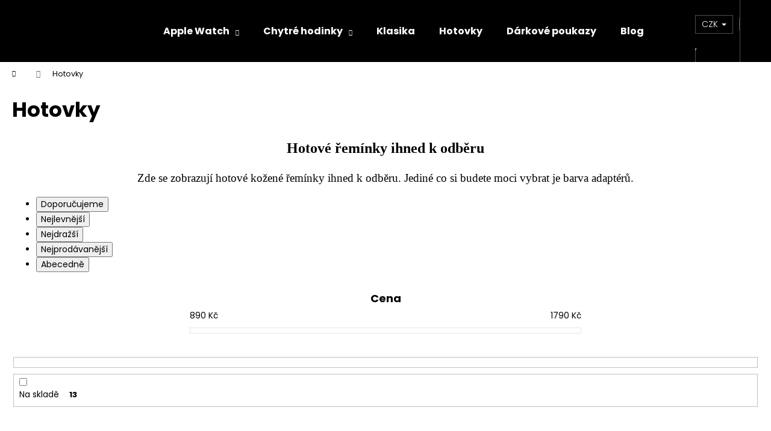

--- FILE ---
content_type: text/html; charset=utf-8
request_url: https://www.pavelhlavka.cz/hotovky/
body_size: 20397
content:
<!doctype html><html lang="cs" dir="ltr" class="header-background-dark external-fonts-loaded"><head><meta charset="utf-8" /><meta name="viewport" content="width=device-width,initial-scale=1" /><title>Hotovky - Pavel Hlávka</title><link rel="preconnect" href="https://cdn.myshoptet.com" /><link rel="dns-prefetch" href="https://cdn.myshoptet.com" /><link rel="preload" href="https://cdn.myshoptet.com/prj/dist/master/cms/libs/jquery/jquery-1.11.3.min.js" as="script" /><link href="https://cdn.myshoptet.com/prj/dist/master/cms/templates/frontend_templates/shared/css/font-face/poppins.css" rel="stylesheet"><link href="https://cdn.myshoptet.com/prj/dist/master/shop/dist/font-shoptet-12.css.d637f40c301981789c16.css" rel="stylesheet"><script>
dataLayer = [];
dataLayer.push({'shoptet' : {
    "pageId": 752,
    "pageType": "category",
    "currency": "CZK",
    "currencyInfo": {
        "decimalSeparator": ",",
        "exchangeRate": 1,
        "priceDecimalPlaces": 2,
        "symbol": "K\u010d",
        "symbolLeft": 0,
        "thousandSeparator": " "
    },
    "language": "cs",
    "projectId": 148649,
    "category": {
        "guid": "7c1d84fa-d52b-11e9-a065-0cc47a6c92bc",
        "path": "Hotovky",
        "parentCategoryGuid": null
    },
    "cartInfo": {
        "id": null,
        "freeShipping": false,
        "freeShippingFrom": null,
        "leftToFreeGift": {
            "formattedPrice": "0 K\u010d",
            "priceLeft": 0
        },
        "freeGift": false,
        "leftToFreeShipping": {
            "priceLeft": null,
            "dependOnRegion": null,
            "formattedPrice": null
        },
        "discountCoupon": [],
        "getNoBillingShippingPrice": {
            "withoutVat": 0,
            "vat": 0,
            "withVat": 0
        },
        "cartItems": [],
        "taxMode": "ORDINARY"
    },
    "cart": [],
    "customer": {
        "priceRatio": 1,
        "priceListId": 1,
        "groupId": null,
        "registered": false,
        "mainAccount": false
    }
}});
</script>
<meta property="og:type" content="website"><meta property="og:site_name" content="pavelhlavka.cz"><meta property="og:url" content="https://www.pavelhlavka.cz/hotovky/"><meta property="og:title" content="Hotovky - Pavel Hlávka"><meta name="author" content="Pavel Hlávka"><meta name="web_author" content="Shoptet.cz"><meta name="dcterms.rightsHolder" content="www.pavelhlavka.cz"><meta name="robots" content="index,follow"><meta property="og:image" content="https://cdn.myshoptet.com/usr/www.pavelhlavka.cz/user/logos/logo_web-1.png?t=1768649965"><meta property="og:description" content="Hotovky, Pavel Hlávka"><meta name="description" content="Hotovky, Pavel Hlávka"><meta name="google-site-verification" content="117348699"><style>:root {--color-primary: #000000;--color-primary-h: 0;--color-primary-s: 0%;--color-primary-l: 0%;--color-primary-hover: #343434;--color-primary-hover-h: 0;--color-primary-hover-s: 0%;--color-primary-hover-l: 20%;--color-secondary: #000000;--color-secondary-h: 0;--color-secondary-s: 0%;--color-secondary-l: 0%;--color-secondary-hover: #343434;--color-secondary-hover-h: 0;--color-secondary-hover-s: 0%;--color-secondary-hover-l: 20%;--color-tertiary: #E2E2E2;--color-tertiary-h: 0;--color-tertiary-s: 0%;--color-tertiary-l: 89%;--color-tertiary-hover: #E2E2E2;--color-tertiary-hover-h: 0;--color-tertiary-hover-s: 0%;--color-tertiary-hover-l: 89%;--color-header-background: #000000;--template-font: "Poppins";--template-headings-font: "Poppins";--header-background-url: none;--cookies-notice-background: #1A1937;--cookies-notice-color: #F8FAFB;--cookies-notice-button-hover: #f5f5f5;--cookies-notice-link-hover: #27263f;--templates-update-management-preview-mode-content: "Náhled aktualizací šablony je aktivní pro váš prohlížeč."}</style>
    
    <link href="https://cdn.myshoptet.com/prj/dist/master/shop/dist/main-12.less.cbeb3006c3de8c1b385d.css" rel="stylesheet" />
                <link href="https://cdn.myshoptet.com/prj/dist/master/shop/dist/mobile-header-v1-12.less.a3f5e7d2d0fb934ead19.css" rel="stylesheet" />
    
    <script>var shoptet = shoptet || {};</script>
    <script src="https://cdn.myshoptet.com/prj/dist/master/shop/dist/main-3g-header.js.05f199e7fd2450312de2.js"></script>
<!-- User include --><!-- api 427(81) html code header -->
<link rel="stylesheet" href="https://cdn.myshoptet.com/usr/api2.dklab.cz/user/documents/_doplnky/instagram/148649/8/148649_8.css" type="text/css" /><style>
        :root {
            --dklab-instagram-header-color: #000000;  
            --dklab-instagram-header-background: #DDDDDD;  
            --dklab-instagram-font-weight: 700;
            --dklab-instagram-font-size: 180%;
            --dklab-instagram-logoUrl: url(https://cdn.myshoptet.com/usr/api2.dklab.cz/user/documents/_doplnky/instagram/img/logo-duha.png); 
            --dklab-instagram-logo-size-width: 40px;
            --dklab-instagram-logo-size-height: 40px;                        
            --dklab-instagram-hover-content: 0;                        
            --dklab-instagram-padding: 0px;                        
            --dklab-instagram-border-color: #888888;
            
        }
        </style>
<!-- service 417(71) html code header -->
<style>
@media screen and (max-width: 767px) {
body.sticky-mobile:not(.paxio-merkur):not(.venus) .dropdown {display: none !important;}
body.sticky-mobile:not(.paxio-merkur):not(.venus) .languagesMenu{right: 98px; position: absolute;}
body.sticky-mobile:not(.paxio-merkur):not(.venus) .languagesMenu .caret{display: none !important;}
body.sticky-mobile:not(.paxio-merkur):not(.venus) .languagesMenu.open .languagesMenu__content {display: block;right: 0;left: auto;}
.template-12 #header .site-name {max-width: 40% !important;}
}
@media screen and (-ms-high-contrast: active), (-ms-high-contrast: none) {
.template-12 #header {position: fixed; width: 100%;}
.template-12 #content-wrapper.content-wrapper{padding-top: 80px;}
}
.sticky-mobile #header-image{display: none;}
@media screen and (max-width: 640px) {
.template-04.sticky-mobile #header-cart{position: fixed;top: 3px;right: 92px;}
.template-04.sticky-mobile #header-cart::before {font-size: 32px;}
.template-04.sticky-mobile #header-cart strong{display: none;}
}
@media screen and (min-width: 641px) {
.dklabGarnet #main-wrapper {overflow: visible !important;}
}
.dklabGarnet.sticky-mobile #logo img {top: 0 !important;}
@media screen and (min-width: 768px){
.top-navigation-bar .site-name {display: none;}
}
/*NOVÁ VERZE MOBILNÍ HLAVIČKY*/
@media screen and (max-width: 767px){
.scrolled-down body:not(.ordering-process):not(.search-window-visible) .top-navigation-bar {transform: none !important;}
.scrolled-down body:not(.ordering-process):not(.search-window-visible) #header .site-name {transform: none !important;}
.scrolled-down body:not(.ordering-process):not(.search-window-visible) #header .cart-count {transform: none !important;}
.scrolled-down #header {transform: none !important;}

body.template-11.mobile-header-version-1:not(.paxio-merkur):not(.venus) .top-navigation-bar .site-name{display: none !important;}
body.template-11.mobile-header-version-1:not(.paxio-merkur):not(.venus) #header .cart-count {top: -39px !important;position: absolute !important;}
.template-11.sticky-mobile.mobile-header-version-1 .responsive-tools > a[data-target="search"] {visibility: visible;}
.template-12.mobile-header-version-1 #header{position: fixed !important;}
.template-09.mobile-header-version-1.sticky-mobile .top-nav .subnav-left {visibility: visible;}
}

/*Disco*/
@media screen and (min-width: 768px){
.template-13:not(.jupiter) #header, .template-14 #header{position: sticky;top: 0;z-index: 8;}
.template-14.search-window-visible #header{z-index: 9999;}
body.navigation-hovered::before {z-index: 7;}
/*
.template-13 .top-navigation-bar{z-index: 10000;}
.template-13 .popup-widget {z-index: 10001;}
*/
.scrolled .template-13 #header, .scrolled .template-14 #header{box-shadow: 0 2px 10px rgba(0,0,0,0.1);}
.search-focused::before{z-index: 8;}
.top-navigation-bar{z-index: 9;position: relative;}
.paxio-merkur.top-navigation-menu-visible #header .search-form .form-control {z-index: 1;}
.paxio-merkur.top-navigation-menu-visible .search-form::before {z-index: 1;}
.scrolled .popup-widget.cart-widget {position: fixed;top: 68px !important;}

/* MERKUR */
.paxio-merkur.sticky-mobile.template-11 #oblibeneBtn{line-height: 70px !important;}
}


/* VENUS */
@media screen and (min-width: 768px){
.venus.sticky-mobile:not(.ordering-process) #header {position: fixed !important;width: 100%;transform: none !important;translate: none !important;box-shadow: 0 2px 10px rgba(0,0,0,0.1);visibility: visible !important;opacity: 1 !important;}
.venus.sticky-mobile:not(.ordering-process) .overall-wrapper{padding-top: 160px;}
.venus.sticky-mobile.type-index:not(.ordering-process) .overall-wrapper{padding-top: 85px;}
.venus.sticky-mobile:not(.ordering-process) #content-wrapper.content-wrapper {padding-top: 0 !important;}
}
@media screen and (max-width: 767px){
.template-14 .top-navigation-bar > .site-name{display: none !important;}
.template-14 #header .header-top .header-top-wrapper .site-name{margin: 0;}
}
/* JUPITER */
@media screen and (max-width: 767px){
.scrolled-down body.jupiter:not(.ordering-process):not(.search-window-visible) #header .site-name {-webkit-transform: translateX(-50%) !important;transform: translateX(-50%) !important;}
}
@media screen and (min-width: 768px){
.jupiter.sticky-header #header::after{display: none;}
.jupiter.sticky-header #header{position: fixed; top: 0; width: 100%;z-index: 99;}
.jupiter.sticky-header.ordering-process #header{position: relative;}
.jupiter.sticky-header .overall-wrapper{padding-top: 182px;}
.jupiter.sticky-header.ordering-process .overall-wrapper{padding-top: 0;}
.jupiter.sticky-header #header .header-top {height: 80px;}
}
</style>
<!-- service 427(81) html code header -->
<link rel="stylesheet" href="https://cdn.myshoptet.com/usr/api2.dklab.cz/user/documents/_doplnky/instagram/font/instagramplus.css" type="text/css" />

<!-- /User include --><link rel="shortcut icon" href="/favicon.ico" type="image/x-icon" /><link rel="canonical" href="https://www.pavelhlavka.cz/hotovky/" /><style>/* custom background */@media (min-width: 992px) {body {background-position: left top;background-repeat: repeat !important;background-attachment: scroll;}}</style>    <!-- Global site tag (gtag.js) - Google Analytics -->
    <script async src="https://www.googletagmanager.com/gtag/js?id=17718981928"></script>
    <script>
        
        window.dataLayer = window.dataLayer || [];
        function gtag(){dataLayer.push(arguments);}
        

        
        gtag('js', new Date());

        
                gtag('config', 'G-TXQF7PLLB2', {"groups":"GA4","send_page_view":false,"content_group":"category","currency":"CZK","page_language":"cs"});
        
                gtag('config', 'AW-851666461');
        
                gtag('config', 'AW-17718981928');
        
        
        
        
                    gtag('event', 'page_view', {"send_to":"GA4","page_language":"cs","content_group":"category","currency":"CZK"});
        
        
        
        
        
        
        
        
        
        
        
        
        
        document.addEventListener('DOMContentLoaded', function() {
            if (typeof shoptet.tracking !== 'undefined') {
                for (var id in shoptet.tracking.bannersList) {
                    gtag('event', 'view_promotion', {
                        "send_to": "UA",
                        "promotions": [
                            {
                                "id": shoptet.tracking.bannersList[id].id,
                                "name": shoptet.tracking.bannersList[id].name,
                                "position": shoptet.tracking.bannersList[id].position
                            }
                        ]
                    });
                }
            }

            shoptet.consent.onAccept(function(agreements) {
                if (agreements.length !== 0) {
                    console.debug('gtag consent accept');
                    var gtagConsentPayload =  {
                        'ad_storage': agreements.includes(shoptet.config.cookiesConsentOptPersonalisation)
                            ? 'granted' : 'denied',
                        'analytics_storage': agreements.includes(shoptet.config.cookiesConsentOptAnalytics)
                            ? 'granted' : 'denied',
                                                                                                'ad_user_data': agreements.includes(shoptet.config.cookiesConsentOptPersonalisation)
                            ? 'granted' : 'denied',
                        'ad_personalization': agreements.includes(shoptet.config.cookiesConsentOptPersonalisation)
                            ? 'granted' : 'denied',
                        };
                    console.debug('update consent data', gtagConsentPayload);
                    gtag('consent', 'update', gtagConsentPayload);
                    dataLayer.push(
                        { 'event': 'update_consent' }
                    );
                }
            });
        });
    </script>
</head><body class="desktop id-752 in-hotovky template-12 type-category one-column-body columns-mobile-2 columns-4 ums_forms_redesign--off ums_a11y_category_page--on ums_discussion_rating_forms--off ums_flags_display_unification--on ums_a11y_login--on mobile-header-version-1"><noscript>
    <style>
        #header {
            padding-top: 0;
            position: relative !important;
            top: 0;
        }
        .header-navigation {
            position: relative !important;
        }
        .overall-wrapper {
            margin: 0 !important;
        }
        body:not(.ready) {
            visibility: visible !important;
        }
    </style>
    <div class="no-javascript">
        <div class="no-javascript__title">Musíte změnit nastavení vašeho prohlížeče</div>
        <div class="no-javascript__text">Podívejte se na: <a href="https://www.google.com/support/bin/answer.py?answer=23852">Jak povolit JavaScript ve vašem prohlížeči</a>.</div>
        <div class="no-javascript__text">Pokud používáte software na blokování reklam, může být nutné povolit JavaScript z této stránky.</div>
        <div class="no-javascript__text">Děkujeme.</div>
    </div>
</noscript>

        <div id="fb-root"></div>
        <script>
            window.fbAsyncInit = function() {
                FB.init({
//                    appId            : 'your-app-id',
                    autoLogAppEvents : true,
                    xfbml            : true,
                    version          : 'v19.0'
                });
            };
        </script>
        <script async defer crossorigin="anonymous" src="https://connect.facebook.net/cs_CZ/sdk.js"></script><a href="#content" class="skip-link sr-only">Přejít na obsah</a><div class="overall-wrapper">
    <div class="user-action">
                        <dialog id="login" class="dialog dialog--modal dialog--fullscreen js-dialog--modal" aria-labelledby="loginHeading">
        <div class="dialog__close dialog__close--arrow">
                        <button type="button" class="btn toggle-window-arr" data-dialog-close data-testid="backToShop">Zpět <span>do obchodu</span></button>
            </div>
        <div class="dialog__wrapper">
            <div class="dialog__content dialog__content--form">
                <div class="dialog__header">
                    <h2 id="loginHeading" class="dialog__heading dialog__heading--login">Přihlášení k vašemu účtu</h2>
                </div>
                <div id="customerLogin" class="dialog__body">
                    <form action="/action/Customer/Login/" method="post" id="formLoginIncluded" class="csrf-enabled formLogin" data-testid="formLogin"><input type="hidden" name="referer" value="" /><div class="form-group"><div class="input-wrapper email js-validated-element-wrapper no-label"><input type="email" name="email" class="form-control" autofocus placeholder="E-mailová adresa (např. jan@novak.cz)" data-testid="inputEmail" autocomplete="email" required /></div></div><div class="form-group"><div class="input-wrapper password js-validated-element-wrapper no-label"><input type="password" name="password" class="form-control" placeholder="Heslo" data-testid="inputPassword" autocomplete="current-password" required /><span class="no-display">Nemůžete vyplnit toto pole</span><input type="text" name="surname" value="" class="no-display" /></div></div><div class="form-group"><div class="login-wrapper"><button type="submit" class="btn btn-secondary btn-text btn-login" data-testid="buttonSubmit">Přihlásit se</button><div class="password-helper"><a href="/registrace/" data-testid="signup" rel="nofollow">Nová registrace</a><a href="/klient/zapomenute-heslo/" rel="nofollow">Zapomenuté heslo</a></div></div></div><div class="social-login-buttons"><div class="social-login-buttons-divider"><span>nebo</span></div><div class="form-group"><a href="/action/Social/login/?provider=Facebook" class="login-btn facebook" rel="nofollow"><span class="login-facebook-icon"></span><strong>Přihlásit se přes Facebook</strong></a></div></div></form>
                </div>
            </div>
        </div>
    </dialog>
            </div>
<header id="header"><div class="container navigation-wrapper"><div class="site-name"><a href="/" data-testid="linkWebsiteLogo"><img src="https://cdn.myshoptet.com/usr/www.pavelhlavka.cz/user/logos/logo_web-1.png" alt="Pavel Hlávka" fetchpriority="low" /></a></div><nav id="navigation" aria-label="Hlavní menu" data-collapsible="true"><div class="navigation-in menu"><ul class="menu-level-1" role="menubar" data-testid="headerMenuItems"><li class="menu-item-860 ext" role="none"><a href="/kozene-reminky-pasky-apple-watch/" data-testid="headerMenuItem" role="menuitem" aria-haspopup="true" aria-expanded="false"><b>Apple Watch</b><span class="submenu-arrow"></span></a><ul class="menu-level-2" aria-label="Apple Watch" tabindex="-1" role="menu"><li class="menu-item-863" role="none"><a href="/walpi/" data-testid="headerMenuItem" role="menuitem"><span>Walpi</span></a>
                        </li><li class="menu-item-869" role="none"><a href="/maskac/" data-testid="headerMenuItem" role="menuitem"><span>Maskáč</span></a>
                        </li><li class="menu-item-872" role="none"><a href="/antik/" data-testid="headerMenuItem" role="menuitem"><span>Antik</span></a>
                        </li><li class="menu-item-875" role="none"><a href="/denim/" data-testid="headerMenuItem" role="menuitem"><span>Denim</span></a>
                        </li><li class="menu-item-878" role="none"><a href="/dollaro/" data-testid="headerMenuItem" role="menuitem"><span>Dollaro</span></a>
                        </li><li class="menu-item-881" role="none"><a href="/english-bridle/" data-testid="headerMenuItem" role="menuitem"><span>English Bridle</span></a>
                        </li><li class="menu-item-884" role="none"><a href="/epi_leather/" data-testid="headerMenuItem" role="menuitem"><span>EPI</span></a>
                        </li><li class="menu-item-887" role="none"><a href="/epsom_leather/" data-testid="headerMenuItem" role="menuitem"><span>Epsom</span></a>
                        </li><li class="menu-item-890" role="none"><a href="/chevre/" data-testid="headerMenuItem" role="menuitem"><span>Chevre</span></a>
                        </li><li class="menu-item-893" role="none"><a href="/lux/" data-testid="headerMenuItem" role="menuitem"><span>LUX</span></a>
                        </li><li class="menu-item-896" role="none"><a href="/barenia/" data-testid="headerMenuItem" role="menuitem"><span>Barenia</span></a>
                        </li><li class="menu-item-899" role="none"><a href="/exotic/" data-testid="headerMenuItem" role="menuitem"><span>Exotic</span></a>
                        </li><li class="menu-item-902" role="none"><a href="/pueblo/" data-testid="headerMenuItem" role="menuitem"><span>Pueblo</span></a>
                        </li><li class="menu-item-905" role="none"><a href="/wax/" data-testid="headerMenuItem" role="menuitem"><span>WAX</span></a>
                        </li><li class="menu-item-908" role="none"><a href="/saffiano/" data-testid="headerMenuItem" role="menuitem"><span>Saffiano</span></a>
                        </li><li class="menu-item-911" role="none"><a href="/temp/" data-testid="headerMenuItem" role="menuitem"><span>Temp</span></a>
                        </li><li class="menu-item-914" role="none"><a href="/shell-cordovan/" data-testid="headerMenuItem" role="menuitem"><span>Shell Cordovan</span></a>
                        </li><li class="menu-item-917" role="none"><a href="/chromexcel/" data-testid="headerMenuItem" role="menuitem"><span>Horween Chromexcel</span></a>
                        </li><li class="menu-item-927" role="none"><a href="/bisanzio/" data-testid="headerMenuItem" role="menuitem"><span>Bisanzio</span></a>
                        </li><li class="menu-item-930" role="none"><a href="/appaloosa/" data-testid="headerMenuItem" role="menuitem"><span>Appaloosa</span></a>
                        </li></ul></li>
<li class="menu-item-833 ext" role="none"><a href="/chytre-hodinky/" data-testid="headerMenuItem" role="menuitem" aria-haspopup="true" aria-expanded="false"><b>Chytré hodinky</b><span class="submenu-arrow"></span></a><ul class="menu-level-2" aria-label="Chytré hodinky" tabindex="-1" role="menu"><li class="menu-item-815" role="none"><a href="/samsung/" data-image="https://cdn.myshoptet.com/usr/www.pavelhlavka.cz/user/categories/thumb/samsung_galaxy_watch.jpg" data-testid="headerMenuItem" role="menuitem"><span>Samsung</span></a>
                        </li><li class="menu-item-812" role="none"><a href="/garmin/" data-image="https://cdn.myshoptet.com/usr/www.pavelhlavka.cz/user/categories/thumb/garmin_fenix_6s.jpg" data-testid="headerMenuItem" role="menuitem"><span>Garmin</span></a>
                        </li><li class="menu-item-824" role="none"><a href="/xiaomi/" data-image="https://cdn.myshoptet.com/usr/www.pavelhlavka.cz/user/categories/thumb/xiaomi_amazfit.jpg" data-testid="headerMenuItem" role="menuitem"><span>Xiaomi</span></a>
                        </li><li class="menu-item-821" role="none"><a href="/huawei/" data-image="https://cdn.myshoptet.com/usr/www.pavelhlavka.cz/user/categories/thumb/huawei_watch_gt2.jpg" data-testid="headerMenuItem" role="menuitem"><span>Huawei</span></a>
                        </li></ul></li>
<li class="menu-item-827" role="none"><a href="/klasicke-hodinky/" data-testid="headerMenuItem" role="menuitem" aria-expanded="false"><b>Klasika</b></a></li>
<li class="menu-item-752" role="none"><a href="/hotovky/" class="active" data-testid="headerMenuItem" role="menuitem" aria-expanded="false"><b>Hotovky</b></a></li>
<li class="menu-item-800" role="none"><a href="/darkove-poukazy/" data-testid="headerMenuItem" role="menuitem" aria-expanded="false"><b>Dárkové poukazy</b></a></li>
<li class="menu-item-924" role="none"><a href="/blog/" data-testid="headerMenuItem" role="menuitem" aria-expanded="false"><b>Blog</b></a></li>
<li class="menu-item-39" role="none"><a href="/obchodni-podminky/" data-testid="headerMenuItem" role="menuitem" aria-expanded="false"><b>Obchodní podmínky</b></a></li>
</ul>
    <ul class="navigationActions" role="menu">
                    <li class="ext" role="none">
                <a href="#">
                                            <span>
                            <span>Měna</span>
                            <span>(CZK)</span>
                        </span>
                                        <span class="submenu-arrow"></span>
                </a>
                <ul class="navigationActions__submenu menu-level-2" role="menu">
                    <li role="none">
                                                    <ul role="menu">
                                                                    <li class="navigationActions__submenu__item navigationActions__submenu__item--active" role="none">
                                        <a href="/action/Currency/changeCurrency/?currencyCode=CZK" rel="nofollow" role="menuitem">CZK</a>
                                    </li>
                                                                    <li class="navigationActions__submenu__item" role="none">
                                        <a href="/action/Currency/changeCurrency/?currencyCode=EUR" rel="nofollow" role="menuitem">EUR</a>
                                    </li>
                                                                    <li class="navigationActions__submenu__item" role="none">
                                        <a href="/action/Currency/changeCurrency/?currencyCode=USD" rel="nofollow" role="menuitem">USD</a>
                                    </li>
                                                            </ul>
                                                                    </li>
                </ul>
            </li>
                            <li role="none">
                                    <a href="/login/?backTo=%2Fhotovky%2F" rel="nofollow" data-testid="signin" role="menuitem"><span>Přihlášení</span></a>
                            </li>
                        </ul>
</div><span class="navigation-close"></span></nav><div class="menu-helper" data-testid="hamburgerMenu"><span>Více</span></div>

    <div class="navigation-buttons">
            <div class="dropdown">
        <span>Ceny v:</span>
        <button id="topNavigationDropdown" type="button" data-toggle="dropdown" aria-haspopup="true" aria-expanded="false">
            CZK
            <span class="caret"></span>
        </button>
        <ul class="dropdown-menu" aria-labelledby="topNavigationDropdown"><li><a href="/action/Currency/changeCurrency/?currencyCode=CZK" rel="nofollow">CZK</a></li><li><a href="/action/Currency/changeCurrency/?currencyCode=EUR" rel="nofollow">EUR</a></li><li><a href="/action/Currency/changeCurrency/?currencyCode=USD" rel="nofollow">USD</a></li></ul>
    </div>
        <a href="#" class="toggle-window" data-target="search" data-testid="linkSearchIcon"><span class="sr-only">Hledat</span></a>
                    
        <button class="top-nav-button top-nav-button-login" type="button" data-dialog-id="login" aria-haspopup="dialog" aria-controls="login" data-testid="signin">
            <span class="sr-only">Přihlášení</span>
        </button>
                    <a href="/kosik/" class="toggle-window cart-count" data-target="cart" data-testid="headerCart" rel="nofollow" aria-haspopup="dialog" aria-expanded="false" aria-controls="cart-widget"><span class="sr-only">Nákupní košík</span></a>
        <a href="#" class="toggle-window" data-target="navigation" data-testid="hamburgerMenu"><span class="sr-only">Menu</span></a>
    </div>

</div></header><!-- / header -->


<div id="content-wrapper" class="container_resetted content-wrapper">
    
                                <div class="breadcrumbs navigation-home-icon-wrapper" itemscope itemtype="https://schema.org/BreadcrumbList">
                                                                            <span id="navigation-first" data-basetitle="Pavel Hlávka" itemprop="itemListElement" itemscope itemtype="https://schema.org/ListItem">
                <a href="/" itemprop="item" class="navigation-home-icon"><span class="sr-only" itemprop="name">Domů</span></a>
                <span class="navigation-bullet">/</span>
                <meta itemprop="position" content="1" />
            </span>
                                            <span id="navigation-1" itemprop="itemListElement" itemscope itemtype="https://schema.org/ListItem" data-testid="breadcrumbsLastLevel">
                <meta itemprop="item" content="https://www.pavelhlavka.cz/hotovky/" />
                <meta itemprop="position" content="2" />
                <span itemprop="name" data-title="Hotovky">Hotovky</span>
            </span>
            </div>
            
    <div class="content-wrapper-in">
                <main id="content" class="content wide">
                            <div class="category-top">
            <h1 class="category-title" data-testid="titleCategory">Hotovky</h1>
            <div class="category-perex">
        <h1 style="text-align: center;"><span style="font-size: 18pt; font-family: 'book antiqua', palatino; color: #000000;"><strong>Hotové řemínky ihned k odběru</strong></span></h1>
<p style="text-align: center;"><span style="font-size: 14pt; font-family: 'book antiqua', palatino; color: #000000;">Zde se zobrazují hotové kožené řemínky ihned k odběru. Jediné co si budete moci vybrat je barva adaptérů.</span></p>
    </div>
                    
                                
        </div>
<div class="category-content-wrapper">
                                        <div id="category-header" class="category-header">
    <div class="listSorting js-listSorting">
        <h2 class="sr-only" id="listSortingHeading">Řazení produktů</h2>
        <ul class="listSorting__controls" aria-labelledby="listSortingHeading">
                                            <li>
                    <button
                        type="button"
                        id="listSortingControl-priority"
                        class="listSorting__control listSorting__control--current"
                        data-sort="priority"
                        data-url="https://www.pavelhlavka.cz/hotovky/?order=priority"
                        aria-label="Doporučujeme - Aktuálně nastavené řazení" aria-disabled="true">
                        Doporučujeme
                    </button>
                </li>
                                            <li>
                    <button
                        type="button"
                        id="listSortingControl-price"
                        class="listSorting__control"
                        data-sort="price"
                        data-url="https://www.pavelhlavka.cz/hotovky/?order=price"
                        >
                        Nejlevnější
                    </button>
                </li>
                                            <li>
                    <button
                        type="button"
                        id="listSortingControl--price"
                        class="listSorting__control"
                        data-sort="-price"
                        data-url="https://www.pavelhlavka.cz/hotovky/?order=-price"
                        >
                        Nejdražší
                    </button>
                </li>
                                            <li>
                    <button
                        type="button"
                        id="listSortingControl-bestseller"
                        class="listSorting__control"
                        data-sort="bestseller"
                        data-url="https://www.pavelhlavka.cz/hotovky/?order=bestseller"
                        >
                        Nejprodávanější
                    </button>
                </li>
                                            <li>
                    <button
                        type="button"
                        id="listSortingControl-name"
                        class="listSorting__control"
                        data-sort="name"
                        data-url="https://www.pavelhlavka.cz/hotovky/?order=name"
                        >
                        Abecedně
                    </button>
                </li>
                    </ul>
    </div>

    </div>
                            <div id="filters-wrapper"><div id="filters-default-position" data-filters-default-position="trash"></div><div class="filters-wrapper"><div id="filters" class="filters visible"><div class="slider-wrapper"><h4><span>Cena</span></h4><div class="slider-header"><span class="from"><span id="min">890</span> Kč</span><span class="to"><span id="max">1790</span> Kč</span></div><div class="slider-content"><div id="slider" class="param-price-filter"></div></div><span id="currencyExchangeRate" class="no-display">1</span><span id="categoryMinValue" class="no-display">890</span><span id="categoryMaxValue" class="no-display">1790</span></div><form action="/action/ProductsListing/setPriceFilter/" method="post" id="price-filter-form"><fieldset id="price-filter"><input type="hidden" value="890" name="priceMin" id="price-value-min" /><input type="hidden" value="1790" name="priceMax" id="price-value-max" /><input type="hidden" name="referer" value="/hotovky/" /></fieldset></form><div class="filter-sections"><div class="filter-section filter-section-boolean"><div class="param-filter-top"><form action="/action/ProductsListing/setStockFilter/" method="post"><fieldset><div><input type="checkbox" value="1" name="stock" id="stock" data-url="https://www.pavelhlavka.cz/hotovky/?stock=1" data-filter-id="1" data-filter-code="stock"  autocomplete="off" /><label for="stock" class="filter-label">Na skladě <span class="filter-count">13</span></label></div><input type="hidden" name="referer" value="/hotovky/" /></fieldset></form></div></div></div></div></div></div>
        
        <h2 id="productsListHeading" class="sr-only" tabindex="-1">Výpis produktů</h2>

        <div id="products" class="products products-page products-block" data-testid="productCards">
                            
                    
                                                                        <div class="product">
    <div class="p swap-images" data-micro="product" data-micro-product-id="906" data-micro-identifier="fad36b42-220e-11ed-ac0a-0cc47a6b4bcc" data-testid="productItem">
                    <a href="/hotovky/kozeny-reminek-apple-watch-chevre-modra-aqua-hotovky/" class="image">
                <img src="https://cdn.myshoptet.com/usr/www.pavelhlavka.cz/user/shop/detail/906_kozeny-reminek-apple-watch-chevre-modra-aqua.jpg?63036b2b
" alt="Kožený řemínek Apple Watch - Chevre Modrá Aqua" data-src="https://cdn.myshoptet.com/usr/www.pavelhlavka.cz/user/shop/detail/906_kozeny-reminek-apple-watch-chevre-modra-aqua.jpg?63036b2b
" data-next="https://cdn.myshoptet.com/usr/www.pavelhlavka.cz/user/shop/detail/906-1_kozeny-reminek-apple-watch-chevre-modra-aqua.jpg?63036b2b" class="swap-image" data-micro-image="https://cdn.myshoptet.com/usr/www.pavelhlavka.cz/user/shop/big/906_kozeny-reminek-apple-watch-chevre-modra-aqua.jpg?63036b2b" width="423" height="318"  fetchpriority="high" />
                                    <meta id="ogImage" property="og:image" content="https://cdn.myshoptet.com/usr/www.pavelhlavka.cz/user/shop/big/906_kozeny-reminek-apple-watch-chevre-modra-aqua.jpg?63036b2b" />
                                                                                                                                                                                    <div class="flags flags-default">                                                                        
                                                
                            </div>
                                                    
    

    

    <div class="flags flags-extra">
      
                
                                                                              
            <span class="flag flag-discount">
                                                                                                            <span class="price-standard"><span>1 990 Kč</span></span>
                                                                                </span>
              </div>

            </a>
        
        <div class="p-in">

            <div class="p-in-in">
                <a href="/hotovky/kozeny-reminek-apple-watch-chevre-modra-aqua-hotovky/" class="name" data-micro="url">
                    <span data-micro="name" data-testid="productCardName">
                          Kožený řemínek Apple Watch - Chevre Modrá Aqua                    </span>
                </a>
                
                <div class="availability">
            <span style="color:#009901">
                Skladem            </span>
                                                            </div>
    
                            </div>

            <div class="p-bottom single-button">
                
                <div data-micro="offer"
    data-micro-price="1390.00"
    data-micro-price-currency="CZK"
            data-micro-availability="https://schema.org/InStock"
    >
                    <div class="prices">
                                                                                
                                                        
                        
                        
                        
            <div class="price price-final" data-testid="productCardPrice">
        <strong>
                                        1 390 Kč
                    </strong>
            

        
    </div>


                        

                    </div>

                    

                                            <div class="p-tools">
                                                                                    
    
                                                                                            <a href="/hotovky/kozeny-reminek-apple-watch-chevre-modra-aqua-hotovky/" class="btn btn-primary" aria-hidden="true" tabindex="-1">Detail</a>
                                                    </div>
                    
                                                                                            <p class="p-desc" data-micro="description" data-testid="productCardShortDescr">
                                Ručně šitý kožený řemínek pro hodinky Apple Watch verze 38/40/41/42 AW10) nebo jiné hodiny o šířce řemínku 22mm z krásné francouzské kozinky

Barva kůže - Modrá Aqua
Řemínek...
                            </p>
                                                            

                </div>

            </div>

        </div>

        
    

                    <span class="no-display" data-micro="sku">893</span>
    
    </div>
</div>
                                                    <div class="product">
    <div class="p swap-images" data-micro="product" data-micro-product-id="903" data-micro-identifier="6ddeec84-220e-11ed-bbe6-0cc47a6b4bcc" data-testid="productItem">
                    <a href="/hotovky/kozeny-reminek-apple-watch-chevre-svetle-ruzova-hotovky/" class="image">
                <img src="https://cdn.myshoptet.com/usr/www.pavelhlavka.cz/user/shop/detail/903_kozeny-reminek-apple-watch-chevre-svetle-ruzova.jpg?63036a38
" alt="Kožený řemínek Apple Watch - Chevre Světle Růžová" data-src="https://cdn.myshoptet.com/usr/www.pavelhlavka.cz/user/shop/detail/903_kozeny-reminek-apple-watch-chevre-svetle-ruzova.jpg?63036a38
" data-next="https://cdn.myshoptet.com/usr/www.pavelhlavka.cz/user/shop/detail/903-1_kozeny-reminek-apple-watch-chevre-svetle-ruzova.jpg?63036a39" class="swap-image" data-micro-image="https://cdn.myshoptet.com/usr/www.pavelhlavka.cz/user/shop/big/903_kozeny-reminek-apple-watch-chevre-svetle-ruzova.jpg?63036a38" width="423" height="318"  fetchpriority="low" />
                                                                                                                                                                                    <div class="flags flags-default">                                                                        
                                                
                            </div>
                                                    
    

    

    <div class="flags flags-extra">
      
                
                                                                              
            <span class="flag flag-discount">
                                                                                                            <span class="price-standard"><span>1 990 Kč</span></span>
                                                                                </span>
              </div>

            </a>
        
        <div class="p-in">

            <div class="p-in-in">
                <a href="/hotovky/kozeny-reminek-apple-watch-chevre-svetle-ruzova-hotovky/" class="name" data-micro="url">
                    <span data-micro="name" data-testid="productCardName">
                          Kožený řemínek Apple Watch - Chevre Světle Růžová                    </span>
                </a>
                
                <div class="availability">
            <span style="color:#009901">
                Skladem            </span>
                                                            </div>
    
                            </div>

            <div class="p-bottom single-button">
                
                <div data-micro="offer"
    data-micro-price="1390.00"
    data-micro-price-currency="CZK"
            data-micro-availability="https://schema.org/InStock"
    >
                    <div class="prices">
                                                                                
                                                        
                        
                        
                        
            <div class="price price-final" data-testid="productCardPrice">
        <strong>
                                        1 390 Kč
                    </strong>
            

        
    </div>


                        

                    </div>

                    

                                            <div class="p-tools">
                                                                                    
    
                                                                                            <a href="/hotovky/kozeny-reminek-apple-watch-chevre-svetle-ruzova-hotovky/" class="btn btn-primary" aria-hidden="true" tabindex="-1">Detail</a>
                                                    </div>
                    
                                                                                            <p class="p-desc" data-micro="description" data-testid="productCardShortDescr">
                                Ručně šitý kožený řemínek pro hodinky Apple Watch verze 38/40/41/42 AW10) nebo jiné hodiny o šířce řemínku 22mm z krásné francouzské kozinky

Barva kůže - Světle Růžová...
                            </p>
                                                            

                </div>

            </div>

        </div>

        
    

                    <span class="no-display" data-micro="sku">892</span>
    
    </div>
</div>
                                                    <div class="product">
    <div class="p swap-images" data-micro="product" data-micro-product-id="909" data-micro-identifier="45cfd0ba-2212-11ed-8ed9-0cc47a6b4bcc" data-testid="productItem">
                    <a href="/hotovky/kozeny-reminek-apple-watch-chevre-seda-hotovky/" class="image">
                <img src="https://cdn.myshoptet.com/usr/www.pavelhlavka.cz/user/shop/detail/909_kozeny-reminek-apple-watch-chevre-seda.jpg?63037191
" alt="Kožený řemínek Apple Watch - Chevre Šedá" data-src="https://cdn.myshoptet.com/usr/www.pavelhlavka.cz/user/shop/detail/909_kozeny-reminek-apple-watch-chevre-seda.jpg?63037191
" data-next="https://cdn.myshoptet.com/usr/www.pavelhlavka.cz/user/shop/detail/909-1_kozeny-reminek-apple-watch-chevre-seda.jpg?63037192" class="swap-image" data-shp-lazy="true" data-micro-image="https://cdn.myshoptet.com/usr/www.pavelhlavka.cz/user/shop/big/909_kozeny-reminek-apple-watch-chevre-seda.jpg?63037191" width="423" height="318"  fetchpriority="low" />
                                                                                                                                                                                    <div class="flags flags-default">                                                                        
                                                
                            </div>
                                                    
    

    

    <div class="flags flags-extra">
      
                
                                                                              
            <span class="flag flag-discount">
                                                                                                            <span class="price-standard"><span>1 990 Kč</span></span>
                                                                                </span>
              </div>

            </a>
        
        <div class="p-in">

            <div class="p-in-in">
                <a href="/hotovky/kozeny-reminek-apple-watch-chevre-seda-hotovky/" class="name" data-micro="url">
                    <span data-micro="name" data-testid="productCardName">
                          Kožený řemínek Apple Watch - Chevre Šedá                    </span>
                </a>
                
                <div class="availability">
            <span style="color:#009901">
                Skladem            </span>
                                                            </div>
    
                            </div>

            <div class="p-bottom single-button">
                
                <div data-micro="offer"
    data-micro-price="1390.00"
    data-micro-price-currency="CZK"
            data-micro-availability="https://schema.org/InStock"
    >
                    <div class="prices">
                                                                                
                                                        
                        
                        
                        
            <div class="price price-final" data-testid="productCardPrice">
        <strong>
                                        1 390 Kč
                    </strong>
            

        
    </div>


                        

                    </div>

                    

                                            <div class="p-tools">
                                                                                    
    
                                                                                            <a href="/hotovky/kozeny-reminek-apple-watch-chevre-seda-hotovky/" class="btn btn-primary" aria-hidden="true" tabindex="-1">Detail</a>
                                                    </div>
                    
                                                                                            <p class="p-desc" data-micro="description" data-testid="productCardShortDescr">
                                Ručně šitý kožený řemínek pro hodinky Apple Watch verze 38/40/41/42 AW10) nebo jiné hodiny o šířce řemínku 22mm z krásné francouzské kozinky
Nebo jiné hodinky s šířkou řemínku...
                            </p>
                                                            

                </div>

            </div>

        </div>

        
    

                    <span class="no-display" data-micro="sku">894</span>
    
    </div>
</div>
                                                    <div class="product">
    <div class="p swap-images" data-micro="product" data-micro-product-id="891" data-micro-identifier="347fa64e-220a-11ed-8f93-0cc47a6b4bcc" data-testid="productItem">
                    <a href="/hotovky/kozeny-reminek-apple-watch-chevre-zelena-hotovky/" class="image">
                <img src="https://cdn.myshoptet.com/usr/www.pavelhlavka.cz/user/shop/detail/891-1_kozeny-reminek-apple-watch-chevre-zelena.jpg?63036325
" alt="Kožený řemínek Apple Watch - Chevre Zelená" data-src="https://cdn.myshoptet.com/usr/www.pavelhlavka.cz/user/shop/detail/891-1_kozeny-reminek-apple-watch-chevre-zelena.jpg?63036325
" data-next="https://cdn.myshoptet.com/usr/www.pavelhlavka.cz/user/shop/detail/891_kozeny-reminek-apple-watch-chevre-zelena.jpg?63036324" class="swap-image" data-micro-image="https://cdn.myshoptet.com/usr/www.pavelhlavka.cz/user/shop/big/891-1_kozeny-reminek-apple-watch-chevre-zelena.jpg?63036325" width="423" height="318"  fetchpriority="low" />
                                                                                                                                                                                    <div class="flags flags-default">                                                                        
                                                
                            </div>
                                                    
    

    

    <div class="flags flags-extra">
      
                
                                                                              
            <span class="flag flag-discount">
                                                                                                            <span class="price-standard"><span>1 990 Kč</span></span>
                                                                                </span>
              </div>

            </a>
        
        <div class="p-in">

            <div class="p-in-in">
                <a href="/hotovky/kozeny-reminek-apple-watch-chevre-zelena-hotovky/" class="name" data-micro="url">
                    <span data-micro="name" data-testid="productCardName">
                          Kožený řemínek Apple Watch - Chevre Zelená                    </span>
                </a>
                
                <div class="availability">
            <span style="color:#009901">
                Skladem            </span>
                                                            </div>
    
                            </div>

            <div class="p-bottom single-button">
                
                <div data-micro="offer"
    data-micro-price="1390.00"
    data-micro-price-currency="CZK"
            data-micro-availability="https://schema.org/InStock"
    >
                    <div class="prices">
                                                                                
                                                        
                        
                        
                        
            <div class="price price-final" data-testid="productCardPrice">
        <strong>
                                        1 390 Kč
                    </strong>
            

        
    </div>


                        

                    </div>

                    

                                            <div class="p-tools">
                                                                                    
    
                                                                                            <a href="/hotovky/kozeny-reminek-apple-watch-chevre-zelena-hotovky/" class="btn btn-primary" aria-hidden="true" tabindex="-1">Detail</a>
                                                    </div>
                    
                                                                                            <p class="p-desc" data-micro="description" data-testid="productCardShortDescr">
                                Ručně šitý kožený řemínek pro hodinky Apple Watch verze 38/40/41/42 AW10) nebo jiné hodiny o šířce řemínku 22mm z krásné francouzské kozinky

Barva kůže - Světle Zelená...
                            </p>
                                                            

                </div>

            </div>

        </div>

        
    

                    <span class="no-display" data-micro="sku">889</span>
    
    </div>
</div>
                                                    <div class="product">
    <div class="p swap-images" data-micro="product" data-micro-product-id="659" data-micro-identifier="ef322ea0-8ebc-11ea-b273-0cc47a6b4bcc" data-testid="productItem">
                    <a href="/hotovky/kozeny-reminek-apple-watch-prosivany-walpi-biscuit-hotovky/" class="image">
                <img src="data:image/svg+xml,%3Csvg%20width%3D%22423%22%20height%3D%22318%22%20xmlns%3D%22http%3A%2F%2Fwww.w3.org%2F2000%2Fsvg%22%3E%3C%2Fsvg%3E" alt="Kožený řemínek Apple Watch prošívaný - Walpi Biscuit" data-src="https://cdn.myshoptet.com/usr/www.pavelhlavka.cz/user/shop/detail/659_kozeny-reminek-apple-watch-prosivany-walpi-biscuit.jpg?6576d5ce
" data-next="https://cdn.myshoptet.com/usr/www.pavelhlavka.cz/user/shop/detail/659-1_kozeny-reminek-apple-watch-prosivany-walpi-biscuit.jpg?6576d5ce" class="swap-image" data-micro-image="https://cdn.myshoptet.com/usr/www.pavelhlavka.cz/user/shop/big/659_kozeny-reminek-apple-watch-prosivany-walpi-biscuit.jpg?6576d5ce" width="423" height="318"  data-src="https://cdn.myshoptet.com/usr/www.pavelhlavka.cz/user/shop/detail/659_kozeny-reminek-apple-watch-prosivany-walpi-biscuit.jpg?6576d5ce
" fetchpriority="low" />
                                                                                                                                                                                    <div class="flags flags-default">                                                                        
                                                
                            </div>
                                                    
    

    

    <div class="flags flags-extra">
      
                
                                                                              
            <span class="flag flag-discount">
                                                                                                            <span class="price-standard"><span>1 990 Kč</span></span>
                                                                                </span>
              </div>

            </a>
        
        <div class="p-in">

            <div class="p-in-in">
                <a href="/hotovky/kozeny-reminek-apple-watch-prosivany-walpi-biscuit-hotovky/" class="name" data-micro="url">
                    <span data-micro="name" data-testid="productCardName">
                          Kožený řemínek Apple Watch prošívaný - Walpi Biscuit                    </span>
                </a>
                
                <div class="availability">
            <span style="color:#009901">
                Skladem            </span>
                                                            </div>
    
                            </div>

            <div class="p-bottom single-button">
                
                <div data-micro="offer"
    data-micro-price="1390.00"
    data-micro-price-currency="CZK"
            data-micro-availability="https://schema.org/InStock"
    >
                    <div class="prices">
                                                                                
                                                        
                        
                        
                        
            <div class="price price-final" data-testid="productCardPrice">
        <strong>
                                        1 390 Kč
                    </strong>
            

        
    </div>


                        

                    </div>

                    

                                            <div class="p-tools">
                                                                                    
    
                                                                                            <a href="/hotovky/kozeny-reminek-apple-watch-prosivany-walpi-biscuit-hotovky/" class="btn btn-primary" aria-hidden="true" tabindex="-1">Detail</a>
                                                    </div>
                    
                                                                                            <p class="p-desc" data-micro="description" data-testid="productCardShortDescr">
                                Ručně šitý kožený řemínek pro hodinky Apple Watch z krásné italské kůže

Barva kůže - Biscuit (medová)
Řemínek je vyrobený ze dvou vrstev kůže
Ručně prošitý po celé délce...
                            </p>
                                                            

                </div>

            </div>

        </div>

        
    

                    <span class="no-display" data-micro="sku">659</span>
    
    </div>
</div>
                                                    <div class="product">
    <div class="p swap-images" data-micro="product" data-micro-product-id="1113" data-micro-identifier="f2b3058e-ba24-11ef-803d-7e2ad47941cc" data-testid="productItem">
                    <a href="/hotovky/kozeny-reminek-apple-watch-prosivany-walpi-cerny/" class="image">
                <img src="data:image/svg+xml,%3Csvg%20width%3D%22423%22%20height%3D%22318%22%20xmlns%3D%22http%3A%2F%2Fwww.w3.org%2F2000%2Fsvg%22%3E%3C%2Fsvg%3E" alt="Kožený řemínek Apple Watch prošívaný - Walpi černý" data-src="https://cdn.myshoptet.com/usr/www.pavelhlavka.cz/user/shop/detail/1113_kozeny-reminek-apple-watch-prosivany-walpi-cerny.jpg?675d91db
" data-next="https://cdn.myshoptet.com/usr/www.pavelhlavka.cz/user/shop/detail/1113-1_kozeny-reminek-apple-watch-prosivany-walpi-cerny.jpg?675d91db" class="swap-image" data-micro-image="https://cdn.myshoptet.com/usr/www.pavelhlavka.cz/user/shop/big/1113_kozeny-reminek-apple-watch-prosivany-walpi-cerny.jpg?675d91db" width="423" height="318"  data-src="https://cdn.myshoptet.com/usr/www.pavelhlavka.cz/user/shop/detail/1113_kozeny-reminek-apple-watch-prosivany-walpi-cerny.jpg?675d91db
" fetchpriority="low" />
                                                                                                                                                                                    <div class="flags flags-default">                                                                        
                                                
                            </div>
                                                    
    

    

    <div class="flags flags-extra">
      
                
                                                                              
            <span class="flag flag-discount">
                                                                                                            <span class="price-standard"><span>1 990 Kč</span></span>
                                                                                </span>
              </div>

            </a>
        
        <div class="p-in">

            <div class="p-in-in">
                <a href="/hotovky/kozeny-reminek-apple-watch-prosivany-walpi-cerny/" class="name" data-micro="url">
                    <span data-micro="name" data-testid="productCardName">
                          Kožený řemínek Apple Watch prošívaný - Walpi černý                    </span>
                </a>
                
                <div class="availability">
            <span style="color:#cb0000">
                Vyprodáno            </span>
                                                            </div>
    
                            </div>

            <div class="p-bottom single-button">
                
                <div data-micro="offer"
    data-micro-price="890.00"
    data-micro-price-currency="CZK"
            data-micro-availability="https://schema.org/OutOfStock"
    >
                    <div class="prices">
                                                                                
                                                        
                        
                        
                        
            <div class="price price-final" data-testid="productCardPrice">
        <strong>
                                        890 Kč
                    </strong>
            

        
    </div>


                        

                    </div>

                    

                                            <div class="p-tools">
                                                                                    
    
                                                                                            <a href="/hotovky/kozeny-reminek-apple-watch-prosivany-walpi-cerny/" class="btn btn-primary" aria-hidden="true" tabindex="-1">Detail</a>
                                                    </div>
                    
                                                                                            <p class="p-desc" data-micro="description" data-testid="productCardShortDescr">
                                POZOR - na řemínku již vyražen monogram "M.V."
Ručně šitý kožený řemínek pro hodinky Apple Watch verze 42/44/45/46 mm krásné italské kůže

Barva kůže - Černá
Řemínek je...
                            </p>
                                                            

                </div>

            </div>

        </div>

        
    

                    <span class="no-display" data-micro="sku">929</span>
    
    </div>
</div>
                                                    <div class="product">
    <div class="p" data-micro="product" data-micro-product-id="1077" data-micro-identifier="b1fe50fa-ba1c-11ef-be85-52eb4609e0a0" data-testid="productItem">
                    <a href="/hotovky/kozeny-reminek-apple-watch-prosivany-walpi-natural-hotovky/" class="image">
                <img src="data:image/svg+xml,%3Csvg%20width%3D%22423%22%20height%3D%22318%22%20xmlns%3D%22http%3A%2F%2Fwww.w3.org%2F2000%2Fsvg%22%3E%3C%2Fsvg%3E" alt="Kožený řemínek Apple Watch prošívaný - Walpi Natural" data-micro-image="https://cdn.myshoptet.com/usr/www.pavelhlavka.cz/user/shop/big/1077_kozeny-reminek-apple-watch-prosivany-walpi-natural.jpg?675d84a5" width="423" height="318"  data-src="https://cdn.myshoptet.com/usr/www.pavelhlavka.cz/user/shop/detail/1077_kozeny-reminek-apple-watch-prosivany-walpi-natural.jpg?675d84a5
" fetchpriority="low" />
                                                                                                                                                                                    <div class="flags flags-default">                                                                        
                                                
                            </div>
                                                    
    

    

    <div class="flags flags-extra">
      
                
                                                                              
            <span class="flag flag-discount">
                                                                                                            <span class="price-standard"><span>1 990 Kč</span></span>
                                                                                </span>
              </div>

            </a>
        
        <div class="p-in">

            <div class="p-in-in">
                <a href="/hotovky/kozeny-reminek-apple-watch-prosivany-walpi-natural-hotovky/" class="name" data-micro="url">
                    <span data-micro="name" data-testid="productCardName">
                          Kožený řemínek Apple Watch prošívaný - Walpi Natural                    </span>
                </a>
                
                <div class="availability">
            <span style="color:#009901">
                Skladem            </span>
                                                            </div>
    
                            </div>

            <div class="p-bottom single-button">
                
                <div data-micro="offer"
    data-micro-price="1390.00"
    data-micro-price-currency="CZK"
            data-micro-availability="https://schema.org/InStock"
    >
                    <div class="prices">
                                                                                
                                                        
                        
                        
                        
            <div class="price price-final" data-testid="productCardPrice">
        <strong>
                                        1 390 Kč
                    </strong>
            

        
    </div>


                        

                    </div>

                    

                                            <div class="p-tools">
                                                                                    
    
                                                                                            <a href="/hotovky/kozeny-reminek-apple-watch-prosivany-walpi-natural-hotovky/" class="btn btn-primary" aria-hidden="true" tabindex="-1">Detail</a>
                                                    </div>
                    
                                                                                            <p class="p-desc" data-micro="description" data-testid="productCardShortDescr">
                                Ručně šitý kožený řemínek pro hodinky Apple Watch verze 38/40/41/42 (AW10)&nbsp;z krásné italské kůže

Barva kůže - Natural
Řemínek je vyrobený ze dvou vrstev kůže
Ručně...
                            </p>
                                                            

                </div>

            </div>

        </div>

        
    

                    <span class="no-display" data-micro="sku">918</span>
    
    </div>
</div>
                                                    <div class="product">
    <div class="p swap-images" data-micro="product" data-micro-product-id="1110" data-micro-identifier="6240c5b8-ba24-11ef-b6fa-222d32e08649" data-testid="productItem">
                    <a href="/hotovky/kozeny-reminek-apple-watch-prosivany-walpi-tan-hotovky/" class="image">
                <img src="data:image/svg+xml,%3Csvg%20width%3D%22423%22%20height%3D%22318%22%20xmlns%3D%22http%3A%2F%2Fwww.w3.org%2F2000%2Fsvg%22%3E%3C%2Fsvg%3E" alt="Kožený řemínek Apple Watch prošívaný - Walpi TAN" data-src="https://cdn.myshoptet.com/usr/www.pavelhlavka.cz/user/shop/detail/1110_kozeny-reminek-apple-watch-prosivany-walpi-tan.jpg?675d911c
" data-next="https://cdn.myshoptet.com/usr/www.pavelhlavka.cz/user/shop/detail/1110-1_kozeny-reminek-apple-watch-prosivany-walpi-tan.jpg?675d911d" class="swap-image" data-micro-image="https://cdn.myshoptet.com/usr/www.pavelhlavka.cz/user/shop/big/1110_kozeny-reminek-apple-watch-prosivany-walpi-tan.jpg?675d911c" width="423" height="318"  data-src="https://cdn.myshoptet.com/usr/www.pavelhlavka.cz/user/shop/detail/1110_kozeny-reminek-apple-watch-prosivany-walpi-tan.jpg?675d911c
" fetchpriority="low" />
                                                                                                                                                                                    <div class="flags flags-default">                                                                        
                                                
                            </div>
                                                    
    

    

    <div class="flags flags-extra">
      
                
                                                                              
            <span class="flag flag-discount">
                                                                                                            <span class="price-standard"><span>1 990 Kč</span></span>
                                                                                </span>
              </div>

            </a>
        
        <div class="p-in">

            <div class="p-in-in">
                <a href="/hotovky/kozeny-reminek-apple-watch-prosivany-walpi-tan-hotovky/" class="name" data-micro="url">
                    <span data-micro="name" data-testid="productCardName">
                          Kožený řemínek Apple Watch prošívaný - Walpi TAN                    </span>
                </a>
                
                <div class="availability">
            <span style="color:#009901">
                Skladem            </span>
                                                            </div>
    
                            </div>

            <div class="p-bottom single-button">
                
                <div data-micro="offer"
    data-micro-price="890.00"
    data-micro-price-currency="CZK"
            data-micro-availability="https://schema.org/InStock"
    >
                    <div class="prices">
                                                                                
                                                        
                        
                        
                        
            <div class="price price-final" data-testid="productCardPrice">
        <strong>
                                        890 Kč
                    </strong>
            

        
    </div>


                        

                    </div>

                    

                                            <div class="p-tools">
                                                                                    
    
                                                                                            <a href="/hotovky/kozeny-reminek-apple-watch-prosivany-walpi-tan-hotovky/" class="btn btn-primary" aria-hidden="true" tabindex="-1">Detail</a>
                                                    </div>
                    
                                                                                            <p class="p-desc" data-micro="description" data-testid="productCardShortDescr">
                                POZOR - na řemínku již vyražen monogram "RT"
Ručně šitý kožený řemínek pro hodinky Apple Watch verze 42/44/45/46 mm krásné italské kůže

Barva kůže - TAN (světle hnědá)...
                            </p>
                                                            

                </div>

            </div>

        </div>

        
    

                    <span class="no-display" data-micro="sku">928</span>
    
    </div>
</div>
                                                    <div class="product">
    <div class="p swap-images" data-micro="product" data-micro-product-id="1107" data-micro-identifier="067c7cae-ba24-11ef-b747-222d32e08649" data-testid="productItem">
                    <a href="/hotovky/kozeny-reminek-apple-watch-prosivany-wax-konak-2/" class="image">
                <img src="data:image/svg+xml,%3Csvg%20width%3D%22423%22%20height%3D%22318%22%20xmlns%3D%22http%3A%2F%2Fwww.w3.org%2F2000%2Fsvg%22%3E%3C%2Fsvg%3E" alt="Kožený řemínek Apple Watch prošívaný - Wax Koňak" data-src="https://cdn.myshoptet.com/usr/www.pavelhlavka.cz/user/shop/detail/1107_kozeny-reminek-apple-watch-prosivany-wax-konak.jpg?675d901f
" data-next="https://cdn.myshoptet.com/usr/www.pavelhlavka.cz/user/shop/detail/1107-1_kozeny-reminek-apple-watch-prosivany-wax-konak.jpg?675d9020" class="swap-image" data-micro-image="https://cdn.myshoptet.com/usr/www.pavelhlavka.cz/user/shop/big/1107_kozeny-reminek-apple-watch-prosivany-wax-konak.jpg?675d901f" width="423" height="318"  data-src="https://cdn.myshoptet.com/usr/www.pavelhlavka.cz/user/shop/detail/1107_kozeny-reminek-apple-watch-prosivany-wax-konak.jpg?675d901f
" fetchpriority="low" />
                                                                                                                                                                                    <div class="flags flags-default">                                                                        
                                                
                            </div>
                                                    
    

    

    <div class="flags flags-extra">
      
                
                                                                              
            <span class="flag flag-discount">
                                                                                                            <span class="price-standard"><span>1 990 Kč</span></span>
                                                                                </span>
              </div>

            </a>
        
        <div class="p-in">

            <div class="p-in-in">
                <a href="/hotovky/kozeny-reminek-apple-watch-prosivany-wax-konak-2/" class="name" data-micro="url">
                    <span data-micro="name" data-testid="productCardName">
                          Kožený řemínek Apple Watch prošívaný - Wax Koňak                    </span>
                </a>
                
                <div class="availability">
            <span style="color:#cb0000">
                Vyprodáno            </span>
                                                            </div>
    
                            </div>

            <div class="p-bottom single-button">
                
                <div data-micro="offer"
    data-micro-price="890.00"
    data-micro-price-currency="CZK"
            data-micro-availability="https://schema.org/OutOfStock"
    >
                    <div class="prices">
                                                                                
                                                        
                        
                        
                        
            <div class="price price-final" data-testid="productCardPrice">
        <strong>
                                        890 Kč
                    </strong>
            

        
    </div>


                        

                    </div>

                    

                                            <div class="p-tools">
                                                                                    
    
                                                                                            <a href="/hotovky/kozeny-reminek-apple-watch-prosivany-wax-konak-2/" class="btn btn-primary" aria-hidden="true" tabindex="-1">Detail</a>
                                                    </div>
                    
                                                                                            <p class="p-desc" data-micro="description" data-testid="productCardShortDescr">
                                POZOR - na řemínku již vyražen monogram "J.D."
Ručně šitý kožený řemínek pro hodinky Apple Watch verze 42/44/45/46 mm z krásné italské provoskované Pull-up kůže

Barva kůže -...
                            </p>
                                                            

                </div>

            </div>

        </div>

        
    

                    <span class="no-display" data-micro="sku">927</span>
    
    </div>
</div>
                                        <div class="product">
    <div class="p swap-images" data-micro="product" data-micro-product-id="1059" data-micro-identifier="0dee8f20-5fb3-11ef-93cb-7e2ad47941cc" data-testid="productItem">
                    <a href="/hotovky/kozeny-reminek-garmin-fenix-walpi-quickfit-hotovky/" class="image">
                <img src="data:image/svg+xml,%3Csvg%20width%3D%22423%22%20height%3D%22318%22%20xmlns%3D%22http%3A%2F%2Fwww.w3.org%2F2000%2Fsvg%22%3E%3C%2Fsvg%3E" alt="Kožený řemínek Garmin Fenix - Walpi Foresta QuickFit" data-src="https://cdn.myshoptet.com/usr/www.pavelhlavka.cz/user/shop/detail/1059_kozeny-reminek-garmin-fenix-walpi-foresta-quickfit.jpg?66c5d620
" data-next="https://cdn.myshoptet.com/usr/www.pavelhlavka.cz/user/shop/detail/1059-2_kozeny-reminek-garmin-fenix-walpi-foresta-quickfit.jpg?66c5d620" class="swap-image" data-micro-image="https://cdn.myshoptet.com/usr/www.pavelhlavka.cz/user/shop/big/1059_kozeny-reminek-garmin-fenix-walpi-foresta-quickfit.jpg?66c5d620" width="423" height="318"  data-src="https://cdn.myshoptet.com/usr/www.pavelhlavka.cz/user/shop/detail/1059_kozeny-reminek-garmin-fenix-walpi-foresta-quickfit.jpg?66c5d620
" fetchpriority="low" />
                                                                                                                                                                                    <div class="flags flags-default">                                                                        
                                                
                            </div>
                                                    
    

    


            </a>
        
        <div class="p-in">

            <div class="p-in-in">
                <a href="/hotovky/kozeny-reminek-garmin-fenix-walpi-quickfit-hotovky/" class="name" data-micro="url">
                    <span data-micro="name" data-testid="productCardName">
                          Kožený řemínek Garmin Fenix - Walpi Foresta QuickFit                    </span>
                </a>
                
                <div class="availability">
            <span style="color:#009901">
                Skladem            </span>
                                                            </div>
    
                            </div>

            <div class="p-bottom">
                
                <div data-micro="offer"
    data-micro-price="1790.00"
    data-micro-price-currency="CZK"
            data-micro-availability="https://schema.org/InStock"
    >
                    <div class="prices">
                                                                                
                        
                        
                        
            <div class="price price-final" data-testid="productCardPrice">
        <strong>
                                        1 790 Kč
                    </strong>
            

        
    </div>


                        

                    </div>

                    

                                            <div class="p-tools">
                                                            <form action="/action/Cart/addCartItem/" method="post" class="pr-action csrf-enabled">
                                    <input type="hidden" name="language" value="cs" />
                                                                            <input type="hidden" name="priceId" value="148779" />
                                                                        <input type="hidden" name="productId" value="1059" />
                                                                            
<input type="hidden" name="amount" value="1" autocomplete="off" />
                                                                        <button type="submit" class="btn btn-cart add-to-cart-button" data-testid="buttonAddToCart" aria-label="Do košíku Kožený řemínek Garmin Fenix - Walpi Foresta QuickFit"><span>Do košíku</span></button>
                                </form>
                                                                                    
    
                                                    </div>
                    
                                                                                            <p class="p-desc" data-micro="description" data-testid="productCardShortDescr">
                                Ručně šitý kožený řemínek pro chytré hodinky Garmin z krásné italské kůže

Barva kůže - Foresta (Tmavě hnědá)
S adaptéry QuickFit v černé barvě
Řemínek je vyrobený ze dvou...
                            </p>
                                                            

                </div>

            </div>

        </div>

        
    

                    <span class="no-display" data-micro="sku">1059</span>
    
    </div>
</div>
                                        <div class="product">
    <div class="p swap-images" data-micro="product" data-micro-product-id="1071" data-micro-identifier="109c3246-ba1b-11ef-a4ef-222d32e08649" data-testid="productItem">
                    <a href="/hotovky/kozeny-reminek-garmin-fenix-wax-tabacco/" class="image">
                <img src="data:image/svg+xml,%3Csvg%20width%3D%22423%22%20height%3D%22318%22%20xmlns%3D%22http%3A%2F%2Fwww.w3.org%2F2000%2Fsvg%22%3E%3C%2Fsvg%3E" alt="Kožený řemínek Garmin Fenix - Wax Tabacco QuickFit" data-src="https://cdn.myshoptet.com/usr/www.pavelhlavka.cz/user/shop/detail/1071_kozeny-reminek-garmin-fenix-wax-tabacco-quickfit.jpg?675d8309
" data-next="https://cdn.myshoptet.com/usr/www.pavelhlavka.cz/user/shop/detail/1071-1_kozeny-reminek-garmin-fenix-wax-tabacco-quickfit.jpg?675d8309" class="swap-image" data-micro-image="https://cdn.myshoptet.com/usr/www.pavelhlavka.cz/user/shop/big/1071_kozeny-reminek-garmin-fenix-wax-tabacco-quickfit.jpg?675d8309" width="423" height="318"  data-src="https://cdn.myshoptet.com/usr/www.pavelhlavka.cz/user/shop/detail/1071_kozeny-reminek-garmin-fenix-wax-tabacco-quickfit.jpg?675d8309
" fetchpriority="low" />
                                                                                                                                                                                    <div class="flags flags-default">                                                                        
                                                
                            </div>
                                                    
    

    


            </a>
        
        <div class="p-in">

            <div class="p-in-in">
                <a href="/hotovky/kozeny-reminek-garmin-fenix-wax-tabacco/" class="name" data-micro="url">
                    <span data-micro="name" data-testid="productCardName">
                          Kožený řemínek Garmin Fenix - Wax Tabacco QuickFit                    </span>
                </a>
                
                <div class="availability">
            <span style="color:#009901">
                Skladem            </span>
                                                            </div>
    
                            </div>

            <div class="p-bottom">
                
                <div data-micro="offer"
    data-micro-price="1790.00"
    data-micro-price-currency="CZK"
            data-micro-availability="https://schema.org/InStock"
    >
                    <div class="prices">
                                                                                
                        
                        
                        
            <div class="price price-final" data-testid="productCardPrice">
        <strong>
                                        1 790 Kč
                    </strong>
            

        
    </div>


                        

                    </div>

                    

                                            <div class="p-tools">
                                                            <form action="/action/Cart/addCartItem/" method="post" class="pr-action csrf-enabled">
                                    <input type="hidden" name="language" value="cs" />
                                                                            <input type="hidden" name="priceId" value="151245" />
                                                                        <input type="hidden" name="productId" value="1071" />
                                                                            
<input type="hidden" name="amount" value="1" autocomplete="off" />
                                                                        <button type="submit" class="btn btn-cart add-to-cart-button" data-testid="buttonAddToCart" aria-label="Do košíku Kožený řemínek Garmin Fenix - Wax Tabacco QuickFit"><span>Do košíku</span></button>
                                </form>
                                                                                    
    
                                                    </div>
                    
                                                                                            <p class="p-desc" data-micro="description" data-testid="productCardShortDescr">
                                Ručně šitý kožený řemínek pro chytré hodinky Garmin z krásné italské kůže

Barva kůže - Tabacco (Tmavě hnědá)
S adaptéry QuickFit v černé barvě
Řemínek je vyrobený ze dvou...
                            </p>
                                                            

                </div>

            </div>

        </div>

        
    

                    <span class="no-display" data-micro="sku">1061</span>
    
    </div>
</div>
                                                    <div class="product">
    <div class="p swap-images" data-micro="product" data-micro-product-id="1089" data-micro-identifier="18f96af8-ba20-11ef-9b92-52eb4609e0a0" data-testid="productItem">
                    <a href="/hotovky/kozeny-reminek-samsung-garmin-chevre-fialova-hotovky/" class="image">
                <img src="data:image/svg+xml,%3Csvg%20width%3D%22423%22%20height%3D%22318%22%20xmlns%3D%22http%3A%2F%2Fwww.w3.org%2F2000%2Fsvg%22%3E%3C%2Fsvg%3E" alt="Kožený řemínek Samsung / Garmin - Chevre Fialová" data-src="https://cdn.myshoptet.com/usr/www.pavelhlavka.cz/user/shop/detail/1089_kozeny-reminek-samsung-garmin-chevre-fialova.jpg?675d89d3
" data-next="https://cdn.myshoptet.com/usr/www.pavelhlavka.cz/user/shop/detail/1089-1_kozeny-reminek-samsung-garmin-chevre-fialova.jpg?675d89d4" class="swap-image" data-micro-image="https://cdn.myshoptet.com/usr/www.pavelhlavka.cz/user/shop/big/1089_kozeny-reminek-samsung-garmin-chevre-fialova.jpg?675d89d3" width="423" height="318"  data-src="https://cdn.myshoptet.com/usr/www.pavelhlavka.cz/user/shop/detail/1089_kozeny-reminek-samsung-garmin-chevre-fialova.jpg?675d89d3
" fetchpriority="low" />
                                                                                                                                                                                    <div class="flags flags-default">                                                                        
                                                
                            </div>
                                                    
    

    

    <div class="flags flags-extra">
      
                
                                                                              
            <span class="flag flag-discount">
                                                                                                            <span class="price-standard"><span>1 890 Kč</span></span>
                                                                                </span>
              </div>

            </a>
        
        <div class="p-in">

            <div class="p-in-in">
                <a href="/hotovky/kozeny-reminek-samsung-garmin-chevre-fialova-hotovky/" class="name" data-micro="url">
                    <span data-micro="name" data-testid="productCardName">
                          Kožený řemínek Samsung / Garmin - Chevre Fialová                    </span>
                </a>
                
                <div class="availability">
            <span style="color:#009901">
                Skladem            </span>
                                                            </div>
    
                            </div>

            <div class="p-bottom single-button">
                
                <div data-micro="offer"
    data-micro-price="1290.00"
    data-micro-price-currency="CZK"
            data-micro-availability="https://schema.org/InStock"
    >
                    <div class="prices">
                                                                                
                                                        
                        
                        
                        
            <div class="price price-final" data-testid="productCardPrice">
        <strong>
                                        1 290 Kč
                    </strong>
            

        
    </div>


                        

                    </div>

                    

                                            <div class="p-tools">
                                                                                    
    
                                                                                            <a href="/hotovky/kozeny-reminek-samsung-garmin-chevre-fialova-hotovky/" class="btn btn-primary" aria-hidden="true" tabindex="-1">Detail</a>
                                                    </div>
                    
                                                                                            <p class="p-desc" data-micro="description" data-testid="productCardShortDescr">
                                Ručně šitý kožený řemínek pro chytré hodinky Samsung nebo Garmin v šířce 20 mm z krásné francouzské kozinky

Barva kůže - Fialová
Řemínek je vyrobený ze dvou vrstev kůže...
                            </p>
                                                            

                </div>

            </div>

        </div>

        
    

                    <span class="no-display" data-micro="sku">922</span>
    
    </div>
</div>
                                                    <div class="product">
    <div class="p swap-images" data-micro="product" data-micro-product-id="1086" data-micro-identifier="81aa8f10-ba1f-11ef-b2a2-52eb4609e0a0" data-testid="productItem">
                    <a href="/hotovky/kozeny-reminek-samsung-garmin-chevre-kralovsak-modr/" class="image">
                <img src="data:image/svg+xml,%3Csvg%20width%3D%22423%22%20height%3D%22318%22%20xmlns%3D%22http%3A%2F%2Fwww.w3.org%2F2000%2Fsvg%22%3E%3C%2Fsvg%3E" alt="Kožený řemínek Samsung / Garmin - Chevre Královská Modř" data-src="https://cdn.myshoptet.com/usr/www.pavelhlavka.cz/user/shop/detail/1086_kozeny-reminek-samsung-garmin-chevre-kralovska-modr.jpg?675d8904
" data-next="https://cdn.myshoptet.com/usr/www.pavelhlavka.cz/user/shop/detail/1086-1_kozeny-reminek-samsung-garmin-chevre-kralovska-modr.jpg?675d8904" class="swap-image" data-micro-image="https://cdn.myshoptet.com/usr/www.pavelhlavka.cz/user/shop/big/1086_kozeny-reminek-samsung-garmin-chevre-kralovska-modr.jpg?675d8904" width="423" height="318"  data-src="https://cdn.myshoptet.com/usr/www.pavelhlavka.cz/user/shop/detail/1086_kozeny-reminek-samsung-garmin-chevre-kralovska-modr.jpg?675d8904
" fetchpriority="low" />
                                                                                                                                                                                    <div class="flags flags-default">                                                                        
                                                
                            </div>
                                                    
    

    

    <div class="flags flags-extra">
      
                
                                                                              
            <span class="flag flag-discount">
                                                                                                            <span class="price-standard"><span>1 890 Kč</span></span>
                                                                                </span>
              </div>

            </a>
        
        <div class="p-in">

            <div class="p-in-in">
                <a href="/hotovky/kozeny-reminek-samsung-garmin-chevre-kralovsak-modr/" class="name" data-micro="url">
                    <span data-micro="name" data-testid="productCardName">
                          Kožený řemínek Samsung / Garmin - Chevre Královská Modř                    </span>
                </a>
                
                <div class="availability">
            <span style="color:#009901">
                Skladem            </span>
                                                            </div>
    
                            </div>

            <div class="p-bottom single-button">
                
                <div data-micro="offer"
    data-micro-price="1290.00"
    data-micro-price-currency="CZK"
            data-micro-availability="https://schema.org/InStock"
    >
                    <div class="prices">
                                                                                
                                                        
                        
                        
                        
            <div class="price price-final" data-testid="productCardPrice">
        <strong>
                                        1 290 Kč
                    </strong>
            

        
    </div>


                        

                    </div>

                    

                                            <div class="p-tools">
                                                                                    
    
                                                                                            <a href="/hotovky/kozeny-reminek-samsung-garmin-chevre-kralovsak-modr/" class="btn btn-primary" aria-hidden="true" tabindex="-1">Detail</a>
                                                    </div>
                    
                                                                                            <p class="p-desc" data-micro="description" data-testid="productCardShortDescr">
                                Ručně šitý kožený řemínek pro chytré hodinky Samsung nebo Garmin v šířce 20 mm z krásné francouzské kozinky

Barva kůže - Královská modř
Řemínek je vyrobený ze dvou vrstev...
                            </p>
                                                            

                </div>

            </div>

        </div>

        
    

                    <span class="no-display" data-micro="sku">921</span>
    
    </div>
</div>
                                                    <div class="product">
    <div class="p swap-images" data-micro="product" data-micro-product-id="1083" data-micro-identifier="e775e656-ba1e-11ef-8a0f-222d32e08649" data-testid="productItem">
                    <a href="/hotovky/kozeny-reminek-samsung-garmin-walpi-cerny-hotovky/" class="image">
                <img src="data:image/svg+xml,%3Csvg%20width%3D%22423%22%20height%3D%22318%22%20xmlns%3D%22http%3A%2F%2Fwww.w3.org%2F2000%2Fsvg%22%3E%3C%2Fsvg%3E" alt="Kožený řemínek Samsung / Garmin - Walpi černý" data-src="https://cdn.myshoptet.com/usr/www.pavelhlavka.cz/user/shop/detail/1083_kozeny-reminek-samsung-garmin-walpi-cerny.jpg?675d87a3
" data-next="https://cdn.myshoptet.com/usr/www.pavelhlavka.cz/user/shop/detail/1083-1_kozeny-reminek-samsung-garmin-walpi-cerny.jpg?675d87a4" class="swap-image" data-micro-image="https://cdn.myshoptet.com/usr/www.pavelhlavka.cz/user/shop/big/1083_kozeny-reminek-samsung-garmin-walpi-cerny.jpg?675d87a3" width="423" height="318"  data-src="https://cdn.myshoptet.com/usr/www.pavelhlavka.cz/user/shop/detail/1083_kozeny-reminek-samsung-garmin-walpi-cerny.jpg?675d87a3
" fetchpriority="low" />
                                                                                                                                                                                    <div class="flags flags-default">                                                                        
                                                
                            </div>
                                                    
    

    

    <div class="flags flags-extra">
      
                
                                                                              
            <span class="flag flag-discount">
                                                                                                            <span class="price-standard"><span>1 890 Kč</span></span>
                                                                                </span>
              </div>

            </a>
        
        <div class="p-in">

            <div class="p-in-in">
                <a href="/hotovky/kozeny-reminek-samsung-garmin-walpi-cerny-hotovky/" class="name" data-micro="url">
                    <span data-micro="name" data-testid="productCardName">
                          Kožený řemínek Samsung / Garmin - Walpi černý                    </span>
                </a>
                
                <div class="availability">
            <span style="color:#cb0000">
                Vyprodáno            </span>
                                                            </div>
    
                            </div>

            <div class="p-bottom single-button">
                
                <div data-micro="offer"
    data-micro-price="1290.00"
    data-micro-price-currency="CZK"
            data-micro-availability="https://schema.org/OutOfStock"
    >
                    <div class="prices">
                                                                                
                                                        
                        
                        
                        
            <div class="price price-final" data-testid="productCardPrice">
        <strong>
                                        1 290 Kč
                    </strong>
            

        
    </div>


                        

                    </div>

                    

                                            <div class="p-tools">
                                                                                    
    
                                                                                            <a href="/hotovky/kozeny-reminek-samsung-garmin-walpi-cerny-hotovky/" class="btn btn-primary" aria-hidden="true" tabindex="-1">Detail</a>
                                                    </div>
                    
                                                                                            <p class="p-desc" data-micro="description" data-testid="productCardShortDescr">
                                Ručně šitý kožený řemínek pro chytré hodinky Samsung nebo Garmin v šířce 20 mm z krásné italské kůže

Barva kůže - Černá
Řemínek je vyrobený ze dvou vrstev kůže
Ručně...
                            </p>
                                                            

                </div>

            </div>

        </div>

        
    

                    <span class="no-display" data-micro="sku">920</span>
    
    </div>
</div>
                                                    <div class="product">
    <div class="p swap-images" data-micro="product" data-micro-product-id="1080" data-micro-identifier="1ec0f386-ba1e-11ef-b0a6-7e2ad47941cc" data-testid="productItem">
                    <a href="/hotovky/kozeny-reminek-samsung-garmin-walpi-cerveny/" class="image">
                <img src="data:image/svg+xml,%3Csvg%20width%3D%22423%22%20height%3D%22318%22%20xmlns%3D%22http%3A%2F%2Fwww.w3.org%2F2000%2Fsvg%22%3E%3C%2Fsvg%3E" alt="Kožený řemínek Samsung / Garmin - Walpi červený" data-src="https://cdn.myshoptet.com/usr/www.pavelhlavka.cz/user/shop/detail/1080_kozeny-reminek-samsung-garmin-walpi-cerveny.jpg?675d85ff
" data-next="https://cdn.myshoptet.com/usr/www.pavelhlavka.cz/user/shop/detail/1080-1_kozeny-reminek-samsung-garmin-walpi-cerveny.jpg?675d8600" class="swap-image" data-micro-image="https://cdn.myshoptet.com/usr/www.pavelhlavka.cz/user/shop/big/1080_kozeny-reminek-samsung-garmin-walpi-cerveny.jpg?675d85ff" width="423" height="318"  data-src="https://cdn.myshoptet.com/usr/www.pavelhlavka.cz/user/shop/detail/1080_kozeny-reminek-samsung-garmin-walpi-cerveny.jpg?675d85ff
" fetchpriority="low" />
                                                                                                                                                                                    <div class="flags flags-default">                                                                        
                                                
                            </div>
                                                    
    

    

    <div class="flags flags-extra">
      
                
                                                                              
            <span class="flag flag-discount">
                                                                                                            <span class="price-standard"><span>1 890 Kč</span></span>
                                                                                </span>
              </div>

            </a>
        
        <div class="p-in">

            <div class="p-in-in">
                <a href="/hotovky/kozeny-reminek-samsung-garmin-walpi-cerveny/" class="name" data-micro="url">
                    <span data-micro="name" data-testid="productCardName">
                          Kožený řemínek Samsung / Garmin - Walpi červený                    </span>
                </a>
                
                <div class="availability">
            <span style="color:#cb0000">
                Vyprodáno            </span>
                                                            </div>
    
                            </div>

            <div class="p-bottom single-button">
                
                <div data-micro="offer"
    data-micro-price="1290.00"
    data-micro-price-currency="CZK"
            data-micro-availability="https://schema.org/OutOfStock"
    >
                    <div class="prices">
                                                                                
                                                        
                        
                        
                        
            <div class="price price-final" data-testid="productCardPrice">
        <strong>
                                        1 290 Kč
                    </strong>
            

        
    </div>


                        

                    </div>

                    

                                            <div class="p-tools">
                                                                                    
    
                                                                                            <a href="/hotovky/kozeny-reminek-samsung-garmin-walpi-cerveny/" class="btn btn-primary" aria-hidden="true" tabindex="-1">Detail</a>
                                                    </div>
                    
                                                                                            <p class="p-desc" data-micro="description" data-testid="productCardShortDescr">
                                Ručně šitý kožený řemínek pro chytré hodinky Samsung nebo Garmin v šířce 20 mm z krásné italské kůže

Barva kůže - Červená
Řemínek je vyrobený ze dvou vrstev kůže
Ručně...
                            </p>
                                                            

                </div>

            </div>

        </div>

        
    

                    <span class="no-display" data-micro="sku">919</span>
    
    </div>
</div>
                                                    <div class="product">
    <div class="p swap-images" data-micro="product" data-micro-product-id="1026" data-micro-identifier="248ad0c6-9809-11ee-896f-52184aa0ea29" data-testid="productItem">
                    <a href="/hotovky/kozeny-reminek-wax-tan-hotovky/" class="image">
                <img src="data:image/svg+xml,%3Csvg%20width%3D%22423%22%20height%3D%22318%22%20xmlns%3D%22http%3A%2F%2Fwww.w3.org%2F2000%2Fsvg%22%3E%3C%2Fsvg%3E" alt="Kožený řemínek Samsung / Garmin - Wax TAN" data-src="https://cdn.myshoptet.com/usr/www.pavelhlavka.cz/user/shop/detail/1026_kozeny-reminek-samsung-garmin-wax-tan.jpg?675d8702
" data-next="https://cdn.myshoptet.com/usr/www.pavelhlavka.cz/user/shop/detail/1026-1_kozeny-reminek-samsung-garmin-wax-tan.jpg?675d870b" class="swap-image" data-micro-image="https://cdn.myshoptet.com/usr/www.pavelhlavka.cz/user/shop/big/1026_kozeny-reminek-samsung-garmin-wax-tan.jpg?675d8702" width="423" height="318"  data-src="https://cdn.myshoptet.com/usr/www.pavelhlavka.cz/user/shop/detail/1026_kozeny-reminek-samsung-garmin-wax-tan.jpg?675d8702
" fetchpriority="low" />
                                                                                                                                                                                    <div class="flags flags-default">                                                                        
                                                
                            </div>
                                                    
    

    

    <div class="flags flags-extra">
      
                
                                                                              
            <span class="flag flag-discount">
                                                                                                            <span class="price-standard"><span>1 890 Kč</span></span>
                                                                                </span>
              </div>

            </a>
        
        <div class="p-in">

            <div class="p-in-in">
                <a href="/hotovky/kozeny-reminek-wax-tan-hotovky/" class="name" data-micro="url">
                    <span data-micro="name" data-testid="productCardName">
                          Kožený řemínek Samsung / Garmin - Wax TAN                    </span>
                </a>
                
                <div class="availability">
            <span style="color:#009901">
                Skladem            </span>
                                                            </div>
    
                            </div>

            <div class="p-bottom single-button">
                
                <div data-micro="offer"
    data-micro-price="1290.00"
    data-micro-price-currency="CZK"
            data-micro-availability="https://schema.org/InStock"
    >
                    <div class="prices">
                                                                                
                                                        
                        
                        
                        
            <div class="price price-final" data-testid="productCardPrice">
        <strong>
                                        1 290 Kč
                    </strong>
            

        
    </div>


                        

                    </div>

                    

                                            <div class="p-tools">
                                                                                    
    
                                                                                            <a href="/hotovky/kozeny-reminek-wax-tan-hotovky/" class="btn btn-primary" aria-hidden="true" tabindex="-1">Detail</a>
                                                    </div>
                    
                                                                                            <p class="p-desc" data-micro="description" data-testid="productCardShortDescr">
                                Ručně šitý kožený řemínek pro chytré hodinky Samsung nebo Garmin v šířce 20 mm z krásné italské Pull-up kůže

Barva kůže - TAN
Řemínek je vyrobený ze dvou vrstev kůže
Ručně...
                            </p>
                                                            

                </div>

            </div>

        </div>

        
    

                    <span class="no-display" data-micro="sku">910</span>
    
    </div>
</div>
                                                    <div class="product">
    <div class="p swap-images" data-micro="product" data-micro-product-id="1116" data-micro-identifier="5b0651cc-ba25-11ef-85ec-52eb4609e0a0" data-testid="productItem">
                    <a href="/hotovky/kozeny-reminek-samsung-garmin-zralok-cerny/" class="image">
                <img src="data:image/svg+xml,%3Csvg%20width%3D%22423%22%20height%3D%22318%22%20xmlns%3D%22http%3A%2F%2Fwww.w3.org%2F2000%2Fsvg%22%3E%3C%2Fsvg%3E" alt="Kožený řemínek Samsung / Garmin - Žralok černý" data-src="https://cdn.myshoptet.com/usr/www.pavelhlavka.cz/user/shop/detail/1116-2_kozeny-reminek-samsung-garmin-zralok-cerny.jpg?675d929d
" data-next="https://cdn.myshoptet.com/usr/www.pavelhlavka.cz/user/shop/detail/1116_kozeny-reminek-samsung-garmin-zralok-cerny.jpg?675d929d" class="swap-image" data-micro-image="https://cdn.myshoptet.com/usr/www.pavelhlavka.cz/user/shop/big/1116-2_kozeny-reminek-samsung-garmin-zralok-cerny.jpg?675d929d" width="423" height="318"  data-src="https://cdn.myshoptet.com/usr/www.pavelhlavka.cz/user/shop/detail/1116-2_kozeny-reminek-samsung-garmin-zralok-cerny.jpg?675d929d
" fetchpriority="low" />
                                                                                                                                                                                    <div class="flags flags-default">                                                                        
                                                
                            </div>
                                                    
    

    

    <div class="flags flags-extra">
      
                
                                                                              
            <span class="flag flag-discount">
                                                                                                            <span class="price-standard"><span>1 890 Kč</span></span>
                                                                                </span>
              </div>

            </a>
        
        <div class="p-in">

            <div class="p-in-in">
                <a href="/hotovky/kozeny-reminek-samsung-garmin-zralok-cerny/" class="name" data-micro="url">
                    <span data-micro="name" data-testid="productCardName">
                          Kožený řemínek Samsung / Garmin - Žralok černý                    </span>
                </a>
                
                <div class="availability">
            <span style="color:#009901">
                Skladem            </span>
                                                            </div>
    
                            </div>

            <div class="p-bottom single-button">
                
                <div data-micro="offer"
    data-micro-price="890.00"
    data-micro-price-currency="CZK"
            data-micro-availability="https://schema.org/InStock"
    >
                    <div class="prices">
                                                                                
                                                        
                        
                        
                        
            <div class="price price-final" data-testid="productCardPrice">
        <strong>
                                        890 Kč
                    </strong>
            

        
    </div>


                        

                    </div>

                    

                                            <div class="p-tools">
                                                                                    
    
                                                                                            <a href="/hotovky/kozeny-reminek-samsung-garmin-zralok-cerny/" class="btn btn-primary" aria-hidden="true" tabindex="-1">Detail</a>
                                                    </div>
                    
                                                                                            <p class="p-desc" data-micro="description" data-testid="productCardShortDescr">
                                POZOR - na řemínku již vyražen monogram "MT"
Ručně šitý kožený řemínek pro chytré hodinky Samsung nebo Garmin v šířce 20 mm z pravé žraločí kůže

Barva kůže - Černá
Řemínek...
                            </p>
                                                            

                </div>

            </div>

        </div>

        
    

                    <span class="no-display" data-micro="sku">930</span>
    
    </div>
</div>
                        </div>
        <div class="listingControls" aria-labelledby="listingControlsHeading">
    <h3 id="listingControlsHeading" class="sr-only">Ovládací prvky výpisu</h3>

    
    <div class="itemsTotal">
        <strong>17</strong> položek celkem    </div>

    </div>
        </div>
                    </main>
    </div>
    
                                
    
                    <div id="cart-widget" class="content-window cart-window" role="dialog" aria-hidden="true">
                <div class="content-window-in cart-window-in">
                                <button type="button" class="btn toggle-window-arr toggle-window" data-target="cart" data-testid="backToShop" aria-controls="cart-widget">Zpět <span>do obchodu</span></button>
                        <div class="container place-cart-here">
                        <div class="loader-overlay">
                            <div class="loader"></div>
                        </div>
                    </div>
                </div>
            </div>
            <div class="content-window search-window" itemscope itemtype="https://schema.org/WebSite">
                <meta itemprop="headline" content="Hotovky"/><meta itemprop="url" content="https://www.pavelhlavka.cz"/><meta itemprop="text" content="Hotovky, Pavel Hlávka"/>                <div class="content-window-in search-window-in">
                                <button type="button" class="btn toggle-window-arr toggle-window" data-target="search" data-testid="backToShop" aria-controls="cart-widget">Zpět <span>do obchodu</span></button>
                        <div class="container">
                        <div class="search"><h2>Co potřebujete najít?</h2><form action="/action/ProductSearch/prepareString/" method="post"
    id="formSearchForm" class="search-form compact-form js-search-main"
    itemprop="potentialAction" itemscope itemtype="https://schema.org/SearchAction" data-testid="searchForm">
    <fieldset>
        <meta itemprop="target"
            content="https://www.pavelhlavka.cz/vyhledavani/?string={string}"/>
        <input type="hidden" name="language" value="cs"/>
        
            
<input
    type="search"
    name="string"
        class="query-input form-control search-input js-search-input lg"
    placeholder="Napište, co hledáte"
    autocomplete="off"
    required
    itemprop="query-input"
    aria-label="Vyhledávání"
    data-testid="searchInput"
>
            <button type="submit" class="btn btn-default btn-arrow-right btn-lg" data-testid="searchBtn"><span class="sr-only">Hledat</span></button>
        
    </fieldset>
</form>
<h3>Doporučujeme</h3><div class="recommended-products"></div></div>
                    </div>
                </div>
            </div>
            
</div>
        
        
                            <footer id="footer">
                    <h2 class="sr-only">Zápatí</h2>
                    
            <div class="container footer-newsletter">
            <div class="newsletter-header">
                <h4 class="topic"><span>Odebírat newsletter</span></h4>
                <p>Nezmeškejte žádné novinky či slevy! </p>
            </div>
                            <form action="/action/MailForm/subscribeToNewsletters/" method="post" id="formNewsletter" class="subscribe-form compact-form">
    <fieldset>
        <input type="hidden" name="formId" value="2" />
                <span class="no-display">Nevyplňujte toto pole:</span>
        <input type="text" name="surname" class="no-display" />
        <div class="validator-msg-holder js-validated-element-wrapper">
            <input type="email" name="email" class="form-control" placeholder="Vaše e-mailová adresa" required />
        </div>
                        <button type="submit" class="btn btn-default btn-arrow-right"><span class="sr-only">Přihlásit se</span></button>
    </fieldset>
</form>

                    </div>
    
                                                                <div class="container footer-rows">
                            
                                                


<div class="row custom-footer elements-many">
                    
        <div class="custom-footer__contact col-sm-6 col-lg-3">
                                                                                                            <h4><span>Kontakt</span></h4>


    <div class="contact-box no-image" data-testid="contactbox">
                            <strong data-testid="contactboxName">Pavel Hlávka</strong>
        
        <ul>
                            <li>
                    <span class="mail" data-testid="contactboxEmail">
                                                    <a href="mailto:obchod&#64;pavelhlavka.cz">obchod<!---->&#64;<!---->pavelhlavka.cz</a>
                                            </span>
                </li>
            
                            <li>
                    <span class="tel">
                                                                                <a href="tel:731839607" aria-label="Zavolat na 731839607" data-testid="contactboxPhone">
                                731 839 607
                            </a>
                                            </span>
                </li>
            
                            <li>
                    <span class="cellphone">
                                                                                <a href="tel:731839607" aria-label="Zavolat na 731839607" data-testid="contactboxCellphone">
                                731 839 607
                            </a>
                                            </span>
                </li>
            
            

                                    <li>
                        <span class="facebook">
                            <a href="https://www.fb.com/pavelhlavka.cz" title="Facebook" target="_blank" data-testid="contactboxFacebook">
                                                                https://www.fb.com/pavelhlavka.cz
                                                            </a>
                        </span>
                    </li>
                
                
                                    <li>
                        <span class="instagram">
                            <a href="https://www.instagram.com/pavelhlavka/" title="Instagram" target="_blank" data-testid="contactboxInstagram">pavelhlavka</a>
                        </span>
                    </li>
                
                
                
                
                
            

        </ul>

    </div>


<script type="application/ld+json">
    {
        "@context" : "https://schema.org",
        "@type" : "Organization",
        "name" : "Pavel Hlávka",
        "url" : "https://www.pavelhlavka.cz",
                "employee" : "Pavel Hlávka",
                    "email" : "obchod@pavelhlavka.cz",
                            "telephone" : "731 839 607",
                                
                                                                                            "sameAs" : ["https://www.fb.com/pavelhlavka.cz\", \"\", \"https://www.instagram.com/pavelhlavka/"]
            }
</script>

                                                        </div>
                    
        <div class="custom-footer__facebook col-sm-6 col-lg-3">
                                                                                                                        <div id="facebookWidget">
            <h4><span>Facebook</span></h4>
            <div class="fb-page" data-href="https://www.facebook.com/pavelhlavka.cz/" data-hide-cover="false" data-show-facepile="false" data-show-posts="true" data-width="300" data-height="300" style="overflow:hidden"><div class="fb-xfbml-parse-ignore"><blockquote cite="https://www.facebook.com/pavelhlavka.cz/"><a href="https://www.facebook.com/pavelhlavka.cz/">Pavel Hlávka</a></blockquote></div></div>

        </div>
    
                                                        </div>
                    
        <div class="custom-footer__banner15 col-sm-6 col-lg-3">
                            <div class="banner"><div class="banner-wrapper"><span data-ec-promo-id="143"><iframe src="https://www.google.com/maps/embed?pb=!1m18!1m12!1m3!1d2584.5580016009985!2d14.43662831587388!3d49.62493695438024!2m3!1f0!2f0!3f0!3m2!1i1024!2i768!4f13.1!3m3!1m2!1s0x470b7b5c96c3b2ad%3A0x54ad19ba7349bd2!2sBor+13%2C+264+01+Nedrahovice!5e0!3m2!1scs!2scz!4v1556783464484!5m2!1scs!2scz" width="300" height="350" frameborder="0" style="border:0" allowfullscreen></iframe></span></div></div>
                    </div>
                    
        <div class="custom-footer__onlinePayments col-sm-6 col-lg-3">
                                                                                                            <h4><span>Přijímáme online platby</span></h4>
<p class="text-center">
    <img src="data:image/svg+xml,%3Csvg%20width%3D%22148%22%20height%3D%2234%22%20xmlns%3D%22http%3A%2F%2Fwww.w3.org%2F2000%2Fsvg%22%3E%3C%2Fsvg%3E" alt="Loga kreditních karet" width="148" height="34"  data-src="https://cdn.myshoptet.com/prj/dist/master/cms/img/common/payment_logos/payments.png" fetchpriority="low" />
</p>

                                                        </div>
                    
        <div class="custom-footer__instagram col-sm-6 col-lg-3">
                                                                                                                        <h4><span>Instagram</span></h4>
        <div class="instagram-widget columns-3">
            <a href="https://www.instagram.com/p/DRaV9QoDBi1/" target="_blank">
            <img
                                    src="[data-uri]"
                                            data-src="https://cdn.myshoptet.com/usr/www.pavelhlavka.cz/user/system/instagram/320_588388176_18510667639068952_5981045073024584853_n.jpg"
                                                    alt=""
                                    data-thumbnail-small="https://cdn.myshoptet.com/usr/www.pavelhlavka.cz/user/system/instagram/320_588388176_18510667639068952_5981045073024584853_n.jpg"
                    data-thumbnail-medium="https://cdn.myshoptet.com/usr/www.pavelhlavka.cz/user/system/instagram/658_588388176_18510667639068952_5981045073024584853_n.jpg"
                            />
        </a>
            <a href="https://www.instagram.com/p/DRaQzhVDGAm/" target="_blank">
            <img
                                    src="[data-uri]"
                                            data-src="https://cdn.myshoptet.com/usr/www.pavelhlavka.cz/user/system/instagram/320_589047739_18510667468068952_7859227143537356368_n.jpg"
                                                    alt=""
                                    data-thumbnail-small="https://cdn.myshoptet.com/usr/www.pavelhlavka.cz/user/system/instagram/320_589047739_18510667468068952_7859227143537356368_n.jpg"
                    data-thumbnail-medium="https://cdn.myshoptet.com/usr/www.pavelhlavka.cz/user/system/instagram/658_589047739_18510667468068952_7859227143537356368_n.jpg"
                            />
        </a>
            <a href="https://www.instagram.com/p/DRaJYO2jBGC/" target="_blank">
            <img
                                    src="[data-uri]"
                                            data-src="https://cdn.myshoptet.com/usr/www.pavelhlavka.cz/user/system/instagram/320_588464707_18510667384068952_1567864594421294125_n.jpg"
                                                    alt="Handmade leather Watch straps for Classic Watch #apple #applewatch #applewatchseries6 #Samsung #samsunggalaxy #galaxywatch..."
                                    data-thumbnail-small="https://cdn.myshoptet.com/usr/www.pavelhlavka.cz/user/system/instagram/320_588464707_18510667384068952_1567864594421294125_n.jpg"
                    data-thumbnail-medium="https://cdn.myshoptet.com/usr/www.pavelhlavka.cz/user/system/instagram/658_588464707_18510667384068952_1567864594421294125_n.jpg"
                            />
        </a>
            <a href="https://www.instagram.com/p/DRaCcpXDLu6/" target="_blank">
            <img
                                    src="[data-uri]"
                                            data-src="https://cdn.myshoptet.com/usr/www.pavelhlavka.cz/user/system/instagram/320_588193926_18510667342068952_2542356695101938834_n.jpg"
                                                    alt="Handmade leather Watch straps for Classic Watch #apple #applewatch #applewatchseries6 #Samsung #samsunggalaxy #galaxywatch..."
                                    data-thumbnail-small="https://cdn.myshoptet.com/usr/www.pavelhlavka.cz/user/system/instagram/320_588193926_18510667342068952_2542356695101938834_n.jpg"
                    data-thumbnail-medium="https://cdn.myshoptet.com/usr/www.pavelhlavka.cz/user/system/instagram/658_588193926_18510667342068952_2542356695101938834_n.jpg"
                            />
        </a>
            <a href="https://www.instagram.com/p/DRX0oQcjHL6/" target="_blank">
            <img
                                    src="[data-uri]"
                                            data-src="https://cdn.myshoptet.com/usr/www.pavelhlavka.cz/user/system/instagram/320_587326612_18510584638068952_4324451935575357847_n.jpg"
                                                    alt="Handmade leather Watch straps for Apple Watch Ultra #apple #applewatch #applewatchseries6 #Samsung #samsunggalaxy..."
                                    data-thumbnail-small="https://cdn.myshoptet.com/usr/www.pavelhlavka.cz/user/system/instagram/320_587326612_18510584638068952_4324451935575357847_n.jpg"
                    data-thumbnail-medium="https://cdn.myshoptet.com/usr/www.pavelhlavka.cz/user/system/instagram/658_587326612_18510584638068952_4324451935575357847_n.jpg"
                            />
        </a>
            <a href="https://www.instagram.com/p/DRXvBppjH2Q/" target="_blank">
            <img
                                    src="[data-uri]"
                                            data-src="https://cdn.myshoptet.com/usr/www.pavelhlavka.cz/user/system/instagram/320_587761072_18510584569068952_3666628087820971519_n.jpg"
                                                    alt="Handmade leather Watch straps for Apple Watch Ultra #apple #applewatch #applewatchseries6 #Samsung #samsunggalaxy..."
                                    data-thumbnail-small="https://cdn.myshoptet.com/usr/www.pavelhlavka.cz/user/system/instagram/320_587761072_18510584569068952_3666628087820971519_n.jpg"
                    data-thumbnail-medium="https://cdn.myshoptet.com/usr/www.pavelhlavka.cz/user/system/instagram/658_587761072_18510584569068952_3666628087820971519_n.jpg"
                            />
        </a>
            <a href="https://www.instagram.com/p/DRVBgOhjEpn/" target="_blank">
            <img
                                    src="[data-uri]"
                                            data-src="https://cdn.myshoptet.com/usr/www.pavelhlavka.cz/user/system/instagram/320_584263823_18510415255068952_6324987240078033096_n.jpg"
                                                    alt="Handmade leather Watch straps for Apple Watch Ultra #apple #applewatch #applewatchseries6 #Samsung #samsunggalaxy..."
                                    data-thumbnail-small="https://cdn.myshoptet.com/usr/www.pavelhlavka.cz/user/system/instagram/320_584263823_18510415255068952_6324987240078033096_n.jpg"
                    data-thumbnail-medium="https://cdn.myshoptet.com/usr/www.pavelhlavka.cz/user/system/instagram/658_584263823_18510415255068952_6324987240078033096_n.jpg"
                            />
        </a>
            <a href="https://www.instagram.com/p/DRU30dPjFyw/" target="_blank">
            <img
                                    src="[data-uri]"
                                            data-src="https://cdn.myshoptet.com/usr/www.pavelhlavka.cz/user/system/instagram/320_584404474_18510415177068952_8278406824117290524_n.jpg"
                                                    alt="Handmade leather Watch straps for Apple Watch Ultra #apple #applewatch #applewatchseries6 #Samsung #samsunggalaxy..."
                                    data-thumbnail-small="https://cdn.myshoptet.com/usr/www.pavelhlavka.cz/user/system/instagram/320_584404474_18510415177068952_8278406824117290524_n.jpg"
                    data-thumbnail-medium="https://cdn.myshoptet.com/usr/www.pavelhlavka.cz/user/system/instagram/658_584404474_18510415177068952_8278406824117290524_n.jpg"
                            />
        </a>
            <a href="https://www.instagram.com/p/DRUEUIYjLcM/" target="_blank">
            <img
                                    src="[data-uri]"
                                            data-src="https://cdn.myshoptet.com/usr/www.pavelhlavka.cz/user/system/instagram/320_584030650_18510302683068952_379632884090368682_n.jpg"
                                                    alt="Handmade leather Watch straps for Classic Watch #apple #applewatch #applewatchseries6 #Samsung #samsunggalaxy #galaxywatch..."
                                    data-thumbnail-small="https://cdn.myshoptet.com/usr/www.pavelhlavka.cz/user/system/instagram/320_584030650_18510302683068952_379632884090368682_n.jpg"
                    data-thumbnail-medium="https://cdn.myshoptet.com/usr/www.pavelhlavka.cz/user/system/instagram/658_584030650_18510302683068952_379632884090368682_n.jpg"
                            />
        </a>
        <div class="instagram-follow-btn">
        <span>
            <a href="https://www.instagram.com/pavelhlavka/" target="_blank">
                Sledovat na Instagramu            </a>
        </span>
    </div>
</div>

    
                                                        </div>
    </div>
                        </div>
                                        
                    <div class="container footer-links-icons">
                            <ul class="footer-links" data-editorid="footerLinks">
            <li class="footer-link">
            <a href="https://www.facebook.com/pavelhlavka.cz/" target="blank">
Facebook
</a>
        </li>
            <li class="footer-link">
            <a href="https://www.instagram.com/pavelhlavka/" target="blank">
Instagram
</a>
        </li>
    </ul>
                                </div>
    
                    
                        <div class="container footer-bottom">
                            <span id="signature" style="display: inline-block !important; visibility: visible !important;"><a href="https://www.shoptet.cz/?utm_source=footer&utm_medium=link&utm_campaign=create_by_shoptet" class="image" target="_blank"><img src="data:image/svg+xml,%3Csvg%20width%3D%2217%22%20height%3D%2217%22%20xmlns%3D%22http%3A%2F%2Fwww.w3.org%2F2000%2Fsvg%22%3E%3C%2Fsvg%3E" data-src="https://cdn.myshoptet.com/prj/dist/master/cms/img/common/logo/shoptetLogo.svg" width="17" height="17" alt="Shoptet" class="vam" fetchpriority="low" /></a><a href="https://www.shoptet.cz/?utm_source=footer&utm_medium=link&utm_campaign=create_by_shoptet" class="title" target="_blank">Vytvořil Shoptet</a></span>
                            <span class="copyright" data-testid="textCopyright">
                                Copyright 2026 <strong>Pavel Hlávka</strong>. Všechna práva vyhrazena.                                                            </span>
                        </div>
                    
                    
                                            
                </footer>
                <!-- / footer -->
                    
        </div>
        <!-- / overall-wrapper -->

                    <script src="https://cdn.myshoptet.com/prj/dist/master/cms/libs/jquery/jquery-1.11.3.min.js"></script>
                <script>var shoptet = shoptet || {};shoptet.abilities = {"about":{"generation":3,"id":"12"},"config":{"category":{"product":{"image_size":"detail"}},"navigation_breakpoint":991,"number_of_active_related_products":4,"product_slider":{"autoplay":false,"autoplay_speed":3000,"loop":true,"navigation":true,"pagination":true,"shadow_size":0}},"elements":{"recapitulation_in_checkout":true},"feature":{"directional_thumbnails":false,"extended_ajax_cart":true,"extended_search_whisperer":false,"fixed_header":false,"images_in_menu":false,"product_slider":false,"simple_ajax_cart":false,"smart_labels":false,"tabs_accordion":false,"tabs_responsive":true,"top_navigation_menu":false,"user_action_fullscreen":true}};shoptet.design = {"template":{"name":"Step","colorVariant":"12-one"},"layout":{"homepage":"catalog4","subPage":"catalog4","productDetail":"catalog4"},"colorScheme":{"conversionColor":"#000000","conversionColorHover":"#343434","color1":"#000000","color2":"#343434","color3":"#E2E2E2","color4":"#E2E2E2"},"fonts":{"heading":"Poppins","text":"Poppins"},"header":{"backgroundImage":null,"image":null,"logo":"https:\/\/www.pavelhlavka.czuser\/logos\/logo_web-1.png","color":"#000000"},"background":{"enabled":true,"color":{"enabled":false,"color":"#c0c0c0"},"image":{"url":null,"attachment":"scroll","position":"tile"}}};shoptet.config = {};shoptet.events = {};shoptet.runtime = {};shoptet.content = shoptet.content || {};shoptet.updates = {};shoptet.messages = [];shoptet.messages['lightboxImg'] = "Obrázek";shoptet.messages['lightboxOf'] = "z";shoptet.messages['more'] = "Více";shoptet.messages['cancel'] = "Zrušit";shoptet.messages['removedItem'] = "Položka byla odstraněna z košíku.";shoptet.messages['discountCouponWarning'] = "Zapomněli jste uplatnit slevový kupón. Pro pokračování jej uplatněte pomocí tlačítka vedle vstupního pole, nebo jej smažte.";shoptet.messages['charsNeeded'] = "Prosím, použijte minimálně 3 znaky!";shoptet.messages['invalidCompanyId'] = "Neplané IČ, povoleny jsou pouze číslice";shoptet.messages['needHelp'] = "Potřebujete pomoc?";shoptet.messages['showContacts'] = "Zobrazit kontakty";shoptet.messages['hideContacts'] = "Skrýt kontakty";shoptet.messages['ajaxError'] = "Došlo k chybě; obnovte prosím stránku a zkuste to znovu.";shoptet.messages['variantWarning'] = "Zvolte prosím variantu produktu.";shoptet.messages['chooseVariant'] = "Zvolte variantu";shoptet.messages['unavailableVariant'] = "Tato varianta není dostupná a není možné ji objednat.";shoptet.messages['withVat'] = "včetně DPH";shoptet.messages['withoutVat'] = "bez DPH";shoptet.messages['toCart'] = "Do košíku";shoptet.messages['emptyCart'] = "Prázdný košík";shoptet.messages['change'] = "Změnit";shoptet.messages['chosenBranch'] = "Zvolená pobočka";shoptet.messages['validatorRequired'] = "Povinné pole";shoptet.messages['validatorEmail'] = "Prosím vložte platnou e-mailovou adresu";shoptet.messages['validatorUrl'] = "Prosím vložte platnou URL adresu";shoptet.messages['validatorDate'] = "Prosím vložte platné datum";shoptet.messages['validatorNumber'] = "Vložte číslo";shoptet.messages['validatorDigits'] = "Prosím vložte pouze číslice";shoptet.messages['validatorCheckbox'] = "Zadejte prosím všechna povinná pole";shoptet.messages['validatorConsent'] = "Bez souhlasu nelze odeslat.";shoptet.messages['validatorPassword'] = "Hesla se neshodují";shoptet.messages['validatorInvalidPhoneNumber'] = "Vyplňte prosím platné telefonní číslo bez předvolby.";shoptet.messages['validatorInvalidPhoneNumberSuggestedRegion'] = "Neplatné číslo — navržený region: %1";shoptet.messages['validatorInvalidCompanyId'] = "Neplatné IČ, musí být ve tvaru jako %1";shoptet.messages['validatorFullName'] = "Nezapomněli jste příjmení?";shoptet.messages['validatorHouseNumber'] = "Prosím zadejte správné číslo domu";shoptet.messages['validatorZipCode'] = "Zadané PSČ neodpovídá zvolené zemi";shoptet.messages['validatorShortPhoneNumber'] = "Telefonní číslo musí mít min. 8 znaků";shoptet.messages['choose-personal-collection'] = "Prosím vyberte místo doručení u osobního odběru, není zvoleno.";shoptet.messages['choose-external-shipping'] = "Upřesněte prosím vybraný způsob dopravy";shoptet.messages['choose-ceska-posta'] = "Pobočka České Pošty není určena, zvolte prosím některou";shoptet.messages['choose-hupostPostaPont'] = "Pobočka Maďarské pošty není vybrána, zvolte prosím nějakou";shoptet.messages['choose-postSk'] = "Pobočka Slovenské pošty není zvolena, vyberte prosím některou";shoptet.messages['choose-ulozenka'] = "Pobočka Uloženky nebyla zvolena, prosím vyberte některou";shoptet.messages['choose-zasilkovna'] = "Pobočka Zásilkovny nebyla zvolena, prosím vyberte některou";shoptet.messages['choose-ppl-cz'] = "Pobočka PPL ParcelShop nebyla vybrána, vyberte prosím jednu";shoptet.messages['choose-glsCz'] = "Pobočka GLS ParcelShop nebyla zvolena, prosím vyberte některou";shoptet.messages['choose-dpd-cz'] = "Ani jedna z poboček služby DPD Parcel Shop nebyla zvolená, prosím vyberte si jednu z možností.";shoptet.messages['watchdogType'] = "Je zapotřebí vybrat jednu z možností u sledování produktu.";shoptet.messages['watchdog-consent-required'] = "Musíte zaškrtnout všechny povinné souhlasy";shoptet.messages['watchdogEmailEmpty'] = "Prosím vyplňte e-mail";shoptet.messages['privacyPolicy'] = 'Musíte souhlasit s ochranou osobních údajů';shoptet.messages['amountChanged'] = '(množství bylo změněno)';shoptet.messages['unavailableCombination'] = 'Není k dispozici v této kombinaci';shoptet.messages['specifyShippingMethod'] = 'Upřesněte dopravu';shoptet.messages['PIScountryOptionMoreBanks'] = 'Možnost platby z %1 bank';shoptet.messages['PIScountryOptionOneBank'] = 'Možnost platby z 1 banky';shoptet.messages['PIScurrencyInfoCZK'] = 'V měně CZK lze zaplatit pouze prostřednictvím českých bank.';shoptet.messages['PIScurrencyInfoHUF'] = 'V měně HUF lze zaplatit pouze prostřednictvím maďarských bank.';shoptet.messages['validatorVatIdWaiting'] = "Ověřujeme";shoptet.messages['validatorVatIdValid'] = "Ověřeno";shoptet.messages['validatorVatIdInvalid'] = "DIČ se nepodařilo ověřit, i přesto můžete objednávku dokončit";shoptet.messages['validatorVatIdInvalidOrderForbid'] = "Zadané DIČ nelze nyní ověřit, protože služba ověřování je dočasně nedostupná. Zkuste opakovat zadání později, nebo DIČ vymažte s vaši objednávku dokončete v režimu OSS. Případně kontaktujte prodejce.";shoptet.messages['validatorVatIdInvalidOssRegime'] = "Zadané DIČ nemůže být ověřeno, protože služba ověřování je dočasně nedostupná. Vaše objednávka bude dokončena v režimu OSS. Případně kontaktujte prodejce.";shoptet.messages['previous'] = "Předchozí";shoptet.messages['next'] = "Následující";shoptet.messages['close'] = "Zavřít";shoptet.messages['imageWithoutAlt'] = "Tento obrázek nemá popisek";shoptet.messages['newQuantity'] = "Nové množství:";shoptet.messages['currentQuantity'] = "Aktuální množství:";shoptet.messages['quantityRange'] = "Prosím vložte číslo v rozmezí %1 a %2";shoptet.messages['skipped'] = "Přeskočeno";shoptet.messages.validator = {};shoptet.messages.validator.nameRequired = "Zadejte jméno a příjmení.";shoptet.messages.validator.emailRequired = "Zadejte e-mailovou adresu (např. jan.novak@example.com).";shoptet.messages.validator.phoneRequired = "Zadejte telefonní číslo.";shoptet.messages.validator.messageRequired = "Napište komentář.";shoptet.messages.validator.descriptionRequired = shoptet.messages.validator.messageRequired;shoptet.messages.validator.captchaRequired = "Vyplňte bezpečnostní kontrolu.";shoptet.messages.validator.consentsRequired = "Potvrďte svůj souhlas.";shoptet.messages.validator.scoreRequired = "Zadejte počet hvězdiček.";shoptet.messages.validator.passwordRequired = "Zadejte heslo, které bude obsahovat min. 4 znaky.";shoptet.messages.validator.passwordAgainRequired = shoptet.messages.validator.passwordRequired;shoptet.messages.validator.currentPasswordRequired = shoptet.messages.validator.passwordRequired;shoptet.messages.validator.birthdateRequired = "Zadejte datum narození.";shoptet.messages.validator.billFullNameRequired = "Zadejte jméno a příjmení.";shoptet.messages.validator.deliveryFullNameRequired = shoptet.messages.validator.billFullNameRequired;shoptet.messages.validator.billStreetRequired = "Zadejte název ulice.";shoptet.messages.validator.deliveryStreetRequired = shoptet.messages.validator.billStreetRequired;shoptet.messages.validator.billHouseNumberRequired = "Zadejte číslo domu.";shoptet.messages.validator.deliveryHouseNumberRequired = shoptet.messages.validator.billHouseNumberRequired;shoptet.messages.validator.billZipRequired = "Zadejte PSČ.";shoptet.messages.validator.deliveryZipRequired = shoptet.messages.validator.billZipRequired;shoptet.messages.validator.billCityRequired = "Zadejte název města.";shoptet.messages.validator.deliveryCityRequired = shoptet.messages.validator.billCityRequired;shoptet.messages.validator.companyIdRequired = "Zadejte IČ.";shoptet.messages.validator.vatIdRequired = "Zadejte DIČ.";shoptet.messages.validator.billCompanyRequired = "Zadejte název společnosti.";shoptet.messages['loading'] = "Načítám…";shoptet.messages['stillLoading'] = "Stále načítám…";shoptet.messages['loadingFailed'] = "Načtení se nezdařilo. Zkuste to znovu.";shoptet.messages['productsSorted'] = "Produkty seřazeny.";shoptet.messages['formLoadingFailed'] = "Formulář se nepodařilo načíst. Zkuste to prosím znovu.";shoptet.messages.moreInfo = "Více informací";shoptet.config.orderingProcess = {active: false,step: false};shoptet.config.documentsRounding = '3';shoptet.config.documentPriceDecimalPlaces = '0';shoptet.config.thousandSeparator = ' ';shoptet.config.decSeparator = ',';shoptet.config.decPlaces = '2';shoptet.config.decPlacesSystemDefault = '2';shoptet.config.currencySymbol = 'Kč';shoptet.config.currencySymbolLeft = '0';shoptet.config.defaultVatIncluded = 1;shoptet.config.defaultProductMaxAmount = 9999;shoptet.config.inStockAvailabilityId = -1;shoptet.config.defaultProductMaxAmount = 9999;shoptet.config.inStockAvailabilityId = -1;shoptet.config.cartActionUrl = '/action/Cart';shoptet.config.advancedOrderUrl = '/action/Cart/GetExtendedOrder/';shoptet.config.cartContentUrl = '/action/Cart/GetCartContent/';shoptet.config.stockAmountUrl = '/action/ProductStockAmount/';shoptet.config.addToCartUrl = '/action/Cart/addCartItem/';shoptet.config.removeFromCartUrl = '/action/Cart/deleteCartItem/';shoptet.config.updateCartUrl = '/action/Cart/setCartItemAmount/';shoptet.config.addDiscountCouponUrl = '/action/Cart/addDiscountCoupon/';shoptet.config.setSelectedGiftUrl = '/action/Cart/setSelectedGift/';shoptet.config.rateProduct = '/action/ProductDetail/RateProduct/';shoptet.config.customerDataUrl = '/action/OrderingProcess/step2CustomerAjax/';shoptet.config.registerUrl = '/registrace/';shoptet.config.agreementCookieName = 'site-agreement';shoptet.config.cookiesConsentUrl = '/action/CustomerCookieConsent/';shoptet.config.cookiesConsentIsActive = 0;shoptet.config.cookiesConsentOptAnalytics = 'analytics';shoptet.config.cookiesConsentOptPersonalisation = 'personalisation';shoptet.config.cookiesConsentOptNone = 'none';shoptet.config.cookiesConsentRefuseDuration = 7;shoptet.config.cookiesConsentName = 'CookiesConsent';shoptet.config.agreementCookieExpire = 30;shoptet.config.cookiesConsentSettingsUrl = '/cookies-settings/';shoptet.config.fonts = {"google":{"attributes":"300,400,700,900:latin-ext","families":["Poppins"],"urls":["https:\/\/cdn.myshoptet.com\/prj\/dist\/master\/cms\/templates\/frontend_templates\/shared\/css\/font-face\/poppins.css"]},"custom":{"families":["shoptet"],"urls":["https:\/\/cdn.myshoptet.com\/prj\/dist\/master\/shop\/dist\/font-shoptet-12.css.d637f40c301981789c16.css"]}};shoptet.config.mobileHeaderVersion = '1';shoptet.config.fbCAPIEnabled = false;shoptet.config.fbPixelEnabled = false;shoptet.config.fbCAPIUrl = '/action/FacebookCAPI/';shoptet.content.regexp = /strana-[0-9]+[\/]/g;shoptet.content.colorboxHeader = '<div class="colorbox-html-content">';shoptet.content.colorboxFooter = '</div>';shoptet.customer = {};shoptet.csrf = shoptet.csrf || {};shoptet.csrf.token = 'csrf_4g4vtv8h5536e9e4880fb20e';shoptet.csrf.invalidTokenModal = '<div><h2>Přihlaste se prosím znovu</h2><p>Omlouváme se, ale Váš CSRF token pravděpodobně vypršel. Abychom mohli udržet Vaši bezpečnost na co největší úrovni potřebujeme, abyste se znovu přihlásili.</p><p>Děkujeme za pochopení.</p><div><a href="/login/?backTo=%2Fhotovky%2F">Přihlášení</a></div></div> ';shoptet.csrf.formsSelector = 'csrf-enabled';shoptet.csrf.submitListener = true;shoptet.csrf.validateURL = '/action/ValidateCSRFToken/Index/';shoptet.csrf.refreshURL = '/action/RefreshCSRFTokenNew/Index/';shoptet.csrf.enabled = true;shoptet.config.googleAnalytics ||= {};shoptet.config.googleAnalytics.isGa4Enabled = true;shoptet.config.googleAnalytics.route ||= {};shoptet.config.googleAnalytics.route.ua = "UA";shoptet.config.googleAnalytics.route.ga4 = "GA4";shoptet.config.ums_a11y_category_page = true;shoptet.config.discussion_rating_forms = false;shoptet.config.ums_forms_redesign = false;shoptet.config.showPriceWithoutVat = '';shoptet.config.ums_a11y_login = true;</script>
        
        
        
        

                    <script src="https://cdn.myshoptet.com/prj/dist/master/shop/dist/main-3g.js.d30081754cb01c7aa255.js"></script>
    <script src="https://cdn.myshoptet.com/prj/dist/master/cms/templates/frontend_templates/shared/js/jqueryui/i18n/datepicker-cs.js"></script>
        
<script>if (window.self !== window.top) {const script = document.createElement('script');script.type = 'module';script.src = "https://cdn.myshoptet.com/prj/dist/master/shop/dist/editorPreview.js.e7168e827271d1c16a1d.js";document.body.appendChild(script);}</script>                        
                            <script>
            if (typeof gtag === 'function') {
            gtag('event', 'view_item_list', {
                                                                                'send_to': 'AW-851666461',
                                'ecomm_pagetype': 'category'
            });
        }
        </script>
                                <!-- User include -->
        <div class="container">
            <!-- api 427(81) html code footer -->
<script src="https://cdn.myshoptet.com/usr/api2.dklab.cz/user/documents/_doplnky/instagram/148649/8/148649_datalayer_8.js"></script><script src="https://cdn.myshoptet.com/usr/api2.dklab.cz/user/documents/_doplnky/instagram/148649/8/148649_8.js"></script>
<!-- service 417(71) html code footer -->
<link href="https://cdn.myshoptet.com/usr/252557.myshoptet.com/user/documents/sticky-header/Step.css?v31" rel="stylesheet" />
<script src="https://cdn.myshoptet.com/usr/252557.myshoptet.com/user/documents/sticky-header/Step.js?v18" type="text/javascript"></script>
<script>
$(window).scroll(function() { 
if($('body.jupiter').length){
    var scroll = $(window).scrollTop();
    
    if (scroll >= 350) {
  if($(window).width() >= 768){
        $("body").addClass("sticky-header");
        }
    } else {
        $("body").removeClass("sticky-header");
    }
    }
});
</script>
<!-- service 440(94) html code footer -->
<script>
(function(w,d,x,n,u,t,p,f,s,o){f='LHInsights';w[n]=w[f]=w[f]||function(n,d){
(w[f].q=w[f].q||[]).push([n,d])};w[f].l=1*new Date();w[f].p=p;s=d.createElement(x);
s.async=1;s.src=u+'?t='+t+(p?'&p='+p:'');o=d.getElementsByTagName(x)[0];o.parentNode.insertBefore(s,o)
})(window,document,'script','lhi','https://www.lhinsights.com/shoptet-agent.js','148649','shoptet');
</script>

        </div>
        <!-- /User include -->

        
        
        
        <div class="messages">
            
        </div>

        <div id="screen-reader-announcer" class="sr-only" aria-live="polite" aria-atomic="true"></div>

            <script id="trackingScript" data-products='{"products":{"133557":{"content_category":"Hotovky","content_type":"product","content_name":"Kožený řemínek Apple Watch - Chevre Modrá Aqua","base_name":"Kožený řemínek Apple Watch - Chevre Modrá Aqua","variant":null,"manufacturer":null,"content_ids":["893"],"guid":"fad36b42-220e-11ed-ac0a-0cc47a6b4bcc","visibility":1,"value":"1390","valueWoVat":"1390","facebookPixelVat":false,"currency":"CZK","base_id":906,"category_path":["Hotovky"]},"133554":{"content_category":"Hotovky","content_type":"product","content_name":"Kožený řemínek Apple Watch - Chevre Světle Růžová","base_name":"Kožený řemínek Apple Watch - Chevre Světle Růžová","variant":null,"manufacturer":null,"content_ids":["892"],"guid":"6ddeec84-220e-11ed-bbe6-0cc47a6b4bcc","visibility":1,"value":"1390","valueWoVat":"1390","facebookPixelVat":false,"currency":"CZK","base_id":903,"category_path":["Hotovky"]},"133560":{"content_category":"Hotovky","content_type":"product","content_name":"Kožený řemínek Apple Watch - Chevre Šedá","base_name":"Kožený řemínek Apple Watch - Chevre Šedá","variant":null,"manufacturer":null,"content_ids":["894"],"guid":"45cfd0ba-2212-11ed-8ed9-0cc47a6b4bcc","visibility":1,"value":"1390","valueWoVat":"1390","facebookPixelVat":false,"currency":"CZK","base_id":909,"category_path":["Hotovky"]},"133542":{"content_category":"Hotovky","content_type":"product","content_name":"Kožený řemínek Apple Watch - Chevre Zelená","base_name":"Kožený řemínek Apple Watch - Chevre Zelená","variant":null,"manufacturer":null,"content_ids":["889"],"guid":"347fa64e-220a-11ed-8f93-0cc47a6b4bcc","visibility":1,"value":"1390","valueWoVat":"1390","facebookPixelVat":false,"currency":"CZK","base_id":891,"category_path":["Hotovky"]},"94880":{"content_category":"Hotovky","content_type":"product","content_name":"Kožený řemínek Apple Watch prošívaný - Walpi Biscuit","base_name":"Kožený řemínek Apple Watch prošívaný - Walpi Biscuit","variant":null,"manufacturer":null,"content_ids":["659"],"guid":"ef322ea0-8ebc-11ea-b273-0cc47a6b4bcc","visibility":1,"value":"1390","valueWoVat":"1390","facebookPixelVat":false,"currency":"CZK","base_id":659,"category_path":["Hotovky"]},"151287":{"content_category":"Hotovky","content_type":"product","content_name":"Kožený řemínek Apple Watch prošívaný - Walpi černý","base_name":"Kožený řemínek Apple Watch prošívaný - Walpi černý","variant":null,"manufacturer":null,"content_ids":["929"],"guid":"f2b3058e-ba24-11ef-803d-7e2ad47941cc","visibility":1,"value":"890","valueWoVat":"890","facebookPixelVat":false,"currency":"CZK","base_id":1113,"category_path":["Hotovky"]},"151251":{"content_category":"Hotovky","content_type":"product","content_name":"Kožený řemínek Apple Watch prošívaný - Walpi Natural","base_name":"Kožený řemínek Apple Watch prošívaný - Walpi Natural","variant":null,"manufacturer":null,"content_ids":["918"],"guid":"b1fe50fa-ba1c-11ef-be85-52eb4609e0a0","visibility":1,"value":"1390","valueWoVat":"1390","facebookPixelVat":false,"currency":"CZK","base_id":1077,"category_path":["Hotovky"]},"151284":{"content_category":"Hotovky","content_type":"product","content_name":"Kožený řemínek Apple Watch prošívaný - Walpi TAN","base_name":"Kožený řemínek Apple Watch prošívaný - Walpi TAN","variant":null,"manufacturer":null,"content_ids":["928"],"guid":"6240c5b8-ba24-11ef-b6fa-222d32e08649","visibility":1,"value":"890","valueWoVat":"890","facebookPixelVat":false,"currency":"CZK","base_id":1110,"category_path":["Hotovky"]},"151281":{"content_category":"Hotovky","content_type":"product","content_name":"Kožený řemínek Apple Watch prošívaný - Wax Koňak","base_name":"Kožený řemínek Apple Watch prošívaný - Wax Koňak","variant":null,"manufacturer":null,"content_ids":["927"],"guid":"067c7cae-ba24-11ef-b747-222d32e08649","visibility":1,"value":"890","valueWoVat":"890","facebookPixelVat":false,"currency":"CZK","base_id":1107,"category_path":["Hotovky"]},"148779":{"content_category":"Hotovky","content_type":"product","content_name":"Kožený řemínek Garmin Fenix - Walpi Foresta QuickFit","base_name":"Kožený řemínek Garmin Fenix - Walpi Foresta QuickFit","variant":null,"manufacturer":null,"content_ids":["1059"],"guid":"0dee8f20-5fb3-11ef-93cb-7e2ad47941cc","visibility":1,"value":"1790","valueWoVat":"1790","facebookPixelVat":false,"currency":"CZK","base_id":1059,"category_path":["Hotovky"]},"151245":{"content_category":"Hotovky","content_type":"product","content_name":"Kožený řemínek Garmin Fenix - Wax Tabacco QuickFit","base_name":"Kožený řemínek Garmin Fenix - Wax Tabacco QuickFit","variant":null,"manufacturer":null,"content_ids":["1061"],"guid":"109c3246-ba1b-11ef-a4ef-222d32e08649","visibility":1,"value":"1790","valueWoVat":"1790","facebookPixelVat":false,"currency":"CZK","base_id":1071,"category_path":["Hotovky"]},"151263":{"content_category":"Hotovky","content_type":"product","content_name":"Kožený řemínek Samsung \/ Garmin - Chevre Fialová","base_name":"Kožený řemínek Samsung \/ Garmin - Chevre Fialová","variant":null,"manufacturer":null,"content_ids":["922"],"guid":"18f96af8-ba20-11ef-9b92-52eb4609e0a0","visibility":1,"value":"1290","valueWoVat":"1290","facebookPixelVat":false,"currency":"CZK","base_id":1089,"category_path":["Hotovky"]},"151260":{"content_category":"Hotovky","content_type":"product","content_name":"Kožený řemínek Samsung \/ Garmin - Chevre Královská Modř","base_name":"Kožený řemínek Samsung \/ Garmin - Chevre Královská Modř","variant":null,"manufacturer":null,"content_ids":["921"],"guid":"81aa8f10-ba1f-11ef-b2a2-52eb4609e0a0","visibility":1,"value":"1290","valueWoVat":"1290","facebookPixelVat":false,"currency":"CZK","base_id":1086,"category_path":["Hotovky"]},"151257":{"content_category":"Hotovky","content_type":"product","content_name":"Kožený řemínek Samsung \/ Garmin - Walpi černý","base_name":"Kožený řemínek Samsung \/ Garmin - Walpi černý","variant":null,"manufacturer":null,"content_ids":["920"],"guid":"e775e656-ba1e-11ef-8a0f-222d32e08649","visibility":1,"value":"1290","valueWoVat":"1290","facebookPixelVat":false,"currency":"CZK","base_id":1083,"category_path":["Hotovky"]},"151254":{"content_category":"Hotovky","content_type":"product","content_name":"Kožený řemínek Samsung \/ Garmin - Walpi červený","base_name":"Kožený řemínek Samsung \/ Garmin - Walpi červený","variant":null,"manufacturer":null,"content_ids":["919"],"guid":"1ec0f386-ba1e-11ef-b0a6-7e2ad47941cc","visibility":1,"value":"1290","valueWoVat":"1290","facebookPixelVat":false,"currency":"CZK","base_id":1080,"category_path":["Hotovky"]},"141429":{"content_category":"Hotovky","content_type":"product","content_name":"Kožený řemínek Samsung \/ Garmin - Wax TAN","base_name":"Kožený řemínek Samsung \/ Garmin - Wax TAN","variant":null,"manufacturer":null,"content_ids":["910"],"guid":"248ad0c6-9809-11ee-896f-52184aa0ea29","visibility":1,"value":"1290","valueWoVat":"1290","facebookPixelVat":false,"currency":"CZK","base_id":1026,"category_path":["Hotovky"]},"151290":{"content_category":"Hotovky","content_type":"product","content_name":"Kožený řemínek Samsung \/ Garmin - Žralok černý","base_name":"Kožený řemínek Samsung \/ Garmin - Žralok černý","variant":null,"manufacturer":null,"content_ids":["930"],"guid":"5b0651cc-ba25-11ef-85ec-52eb4609e0a0","visibility":1,"value":"890","valueWoVat":"890","facebookPixelVat":false,"currency":"CZK","base_id":1116,"category_path":["Hotovky"]}},"banners":{"143":{"id":"banner15","name":"Mapa Google","position":"footer"}},"lists":[{"id":"752","name":"category: \/hotovky\/","price_ids":[133557,133554,133560,133542,94880,151287,151251,151284,151281,148779,151245,151263,151260,151257,151254,141429,151290],"isMainListing":true,"offset":0}]}'>
        if (typeof shoptet.tracking.processTrackingContainer === 'function') {
            shoptet.tracking.processTrackingContainer(
                document.getElementById('trackingScript').getAttribute('data-products')
            );
        } else {
            console.warn('Tracking script is not available.');
        }
    </script>
    </body>
</html>
